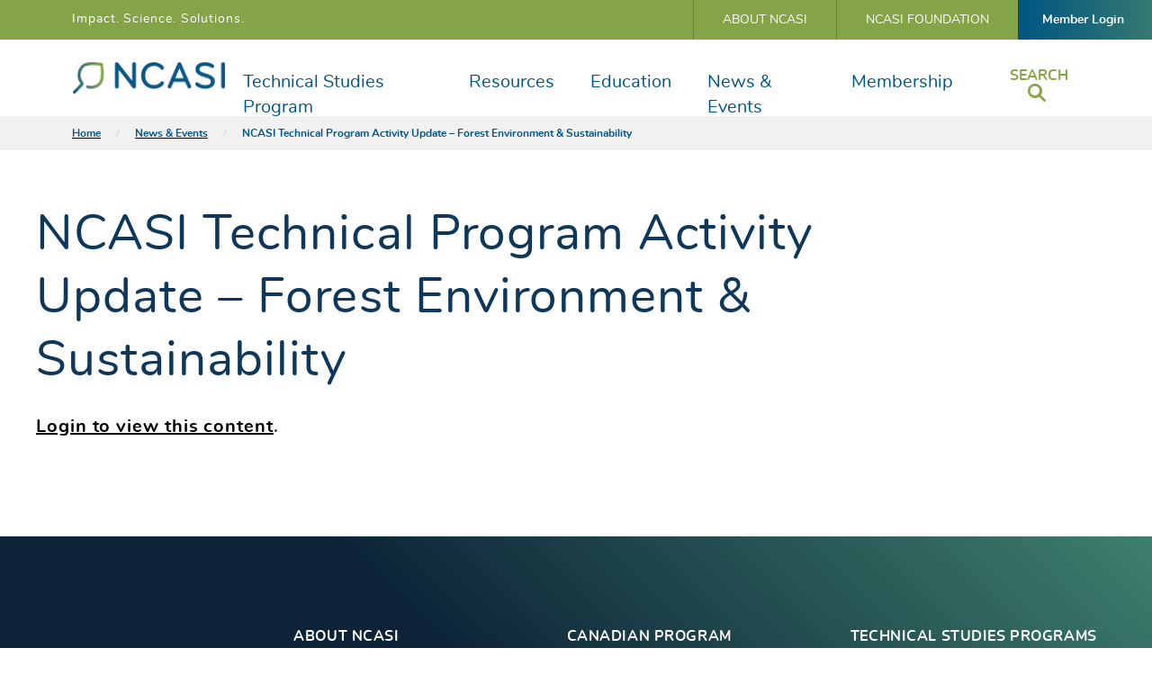

--- FILE ---
content_type: text/html; charset=UTF-8
request_url: https://www.ncasi.org/events/ncasi-technical-program-activity-update-forest-environment-sustainability/
body_size: 20199
content:
    <!doctype html>
<!--[if lt IE 7]><html class="no-js no-svg ie ie6 lt-ie9 lt-ie8 lt-ie7" lang="en-US"> <![endif]-->
<!--[if IE 7]><html class="no-js no-svg ie ie7 lt-ie9 lt-ie8" lang="en-US"> <![endif]-->
<!--[if IE 8]><html class="no-js no-svg ie ie8 lt-ie9" lang="en-US"> <![endif]-->
<!--[if gt IE 8]><!-->
<html class="no-js no-svg" lang="en-US">
    <!--<![endif]-->
    <head>
        <meta charset="UTF-8"/>
        <meta name="description" content="The Environmental Resource for the Forest Products Industry">
        <link rel="stylesheet" href="https://www.ncasi.org/wp-content/themes/ncasi/style.css" type="text/css" media="screen"/>
        <meta http-equiv="X-UA-Compatible" content="IE=edge"><script type="text/javascript">(window.NREUM||(NREUM={})).init={ajax:{deny_list:["bam.nr-data.net"]},feature_flags:["soft_nav"]};(window.NREUM||(NREUM={})).loader_config={licenseKey:"d7b3d74332",applicationID:"374435215",browserID:"374436698"};;/*! For license information please see nr-loader-rum-1.304.0.min.js.LICENSE.txt */
(()=>{var e,t,r={122:(e,t,r)=>{"use strict";r.d(t,{a:()=>i});var n=r(944);function i(e,t){try{if(!e||"object"!=typeof e)return(0,n.R)(3);if(!t||"object"!=typeof t)return(0,n.R)(4);const r=Object.create(Object.getPrototypeOf(t),Object.getOwnPropertyDescriptors(t)),a=0===Object.keys(r).length?e:r;for(let s in a)if(void 0!==e[s])try{if(null===e[s]){r[s]=null;continue}Array.isArray(e[s])&&Array.isArray(t[s])?r[s]=Array.from(new Set([...e[s],...t[s]])):"object"==typeof e[s]&&"object"==typeof t[s]?r[s]=i(e[s],t[s]):r[s]=e[s]}catch(e){r[s]||(0,n.R)(1,e)}return r}catch(e){(0,n.R)(2,e)}}},154:(e,t,r)=>{"use strict";r.d(t,{OF:()=>c,RI:()=>i,WN:()=>u,bv:()=>a,gm:()=>s,mw:()=>o,sb:()=>d});var n=r(863);const i="undefined"!=typeof window&&!!window.document,a="undefined"!=typeof WorkerGlobalScope&&("undefined"!=typeof self&&self instanceof WorkerGlobalScope&&self.navigator instanceof WorkerNavigator||"undefined"!=typeof globalThis&&globalThis instanceof WorkerGlobalScope&&globalThis.navigator instanceof WorkerNavigator),s=i?window:"undefined"!=typeof WorkerGlobalScope&&("undefined"!=typeof self&&self instanceof WorkerGlobalScope&&self||"undefined"!=typeof globalThis&&globalThis instanceof WorkerGlobalScope&&globalThis),o=Boolean("hidden"===s?.document?.visibilityState),c=/iPad|iPhone|iPod/.test(s.navigator?.userAgent),d=c&&"undefined"==typeof SharedWorker,u=((()=>{const e=s.navigator?.userAgent?.match(/Firefox[/\s](\d+\.\d+)/);Array.isArray(e)&&e.length>=2&&e[1]})(),Date.now()-(0,n.t)())},163:(e,t,r)=>{"use strict";r.d(t,{j:()=>E});var n=r(384),i=r(741);var a=r(555);r(860).K7.genericEvents;const s="experimental.resources",o="register",c=e=>{if(!e||"string"!=typeof e)return!1;try{document.createDocumentFragment().querySelector(e)}catch{return!1}return!0};var d=r(614),u=r(944),l=r(122);const f="[data-nr-mask]",g=e=>(0,l.a)(e,(()=>{const e={feature_flags:[],experimental:{allow_registered_children:!1,resources:!1},mask_selector:"*",block_selector:"[data-nr-block]",mask_input_options:{color:!1,date:!1,"datetime-local":!1,email:!1,month:!1,number:!1,range:!1,search:!1,tel:!1,text:!1,time:!1,url:!1,week:!1,textarea:!1,select:!1,password:!0}};return{ajax:{deny_list:void 0,block_internal:!0,enabled:!0,autoStart:!0},api:{get allow_registered_children(){return e.feature_flags.includes(o)||e.experimental.allow_registered_children},set allow_registered_children(t){e.experimental.allow_registered_children=t},duplicate_registered_data:!1},browser_consent_mode:{enabled:!1},distributed_tracing:{enabled:void 0,exclude_newrelic_header:void 0,cors_use_newrelic_header:void 0,cors_use_tracecontext_headers:void 0,allowed_origins:void 0},get feature_flags(){return e.feature_flags},set feature_flags(t){e.feature_flags=t},generic_events:{enabled:!0,autoStart:!0},harvest:{interval:30},jserrors:{enabled:!0,autoStart:!0},logging:{enabled:!0,autoStart:!0},metrics:{enabled:!0,autoStart:!0},obfuscate:void 0,page_action:{enabled:!0},page_view_event:{enabled:!0,autoStart:!0},page_view_timing:{enabled:!0,autoStart:!0},performance:{capture_marks:!1,capture_measures:!1,capture_detail:!0,resources:{get enabled(){return e.feature_flags.includes(s)||e.experimental.resources},set enabled(t){e.experimental.resources=t},asset_types:[],first_party_domains:[],ignore_newrelic:!0}},privacy:{cookies_enabled:!0},proxy:{assets:void 0,beacon:void 0},session:{expiresMs:d.wk,inactiveMs:d.BB},session_replay:{autoStart:!0,enabled:!1,preload:!1,sampling_rate:10,error_sampling_rate:100,collect_fonts:!1,inline_images:!1,fix_stylesheets:!0,mask_all_inputs:!0,get mask_text_selector(){return e.mask_selector},set mask_text_selector(t){c(t)?e.mask_selector="".concat(t,",").concat(f):""===t||null===t?e.mask_selector=f:(0,u.R)(5,t)},get block_class(){return"nr-block"},get ignore_class(){return"nr-ignore"},get mask_text_class(){return"nr-mask"},get block_selector(){return e.block_selector},set block_selector(t){c(t)?e.block_selector+=",".concat(t):""!==t&&(0,u.R)(6,t)},get mask_input_options(){return e.mask_input_options},set mask_input_options(t){t&&"object"==typeof t?e.mask_input_options={...t,password:!0}:(0,u.R)(7,t)}},session_trace:{enabled:!0,autoStart:!0},soft_navigations:{enabled:!0,autoStart:!0},spa:{enabled:!0,autoStart:!0},ssl:void 0,user_actions:{enabled:!0,elementAttributes:["id","className","tagName","type"]}}})());var p=r(154),h=r(324);let m=0;const v={buildEnv:h.F3,distMethod:h.Xs,version:h.xv,originTime:p.WN},b={consented:!1},y={appMetadata:{},get consented(){return this.session?.state?.consent||b.consented},set consented(e){b.consented=e},customTransaction:void 0,denyList:void 0,disabled:!1,harvester:void 0,isolatedBacklog:!1,isRecording:!1,loaderType:void 0,maxBytes:3e4,obfuscator:void 0,onerror:void 0,ptid:void 0,releaseIds:{},session:void 0,timeKeeper:void 0,registeredEntities:[],jsAttributesMetadata:{bytes:0},get harvestCount(){return++m}},_=e=>{const t=(0,l.a)(e,y),r=Object.keys(v).reduce((e,t)=>(e[t]={value:v[t],writable:!1,configurable:!0,enumerable:!0},e),{});return Object.defineProperties(t,r)};var w=r(701);const x=e=>{const t=e.startsWith("http");e+="/",r.p=t?e:"https://"+e};var S=r(836),k=r(241);const R={accountID:void 0,trustKey:void 0,agentID:void 0,licenseKey:void 0,applicationID:void 0,xpid:void 0},A=e=>(0,l.a)(e,R),T=new Set;function E(e,t={},r,s){let{init:o,info:c,loader_config:d,runtime:u={},exposed:l=!0}=t;if(!c){const e=(0,n.pV)();o=e.init,c=e.info,d=e.loader_config}e.init=g(o||{}),e.loader_config=A(d||{}),c.jsAttributes??={},p.bv&&(c.jsAttributes.isWorker=!0),e.info=(0,a.D)(c);const f=e.init,h=[c.beacon,c.errorBeacon];T.has(e.agentIdentifier)||(f.proxy.assets&&(x(f.proxy.assets),h.push(f.proxy.assets)),f.proxy.beacon&&h.push(f.proxy.beacon),e.beacons=[...h],function(e){const t=(0,n.pV)();Object.getOwnPropertyNames(i.W.prototype).forEach(r=>{const n=i.W.prototype[r];if("function"!=typeof n||"constructor"===n)return;let a=t[r];e[r]&&!1!==e.exposed&&"micro-agent"!==e.runtime?.loaderType&&(t[r]=(...t)=>{const n=e[r](...t);return a?a(...t):n})})}(e),(0,n.US)("activatedFeatures",w.B),e.runSoftNavOverSpa&&=!0===f.soft_navigations.enabled&&f.feature_flags.includes("soft_nav")),u.denyList=[...f.ajax.deny_list||[],...f.ajax.block_internal?h:[]],u.ptid=e.agentIdentifier,u.loaderType=r,e.runtime=_(u),T.has(e.agentIdentifier)||(e.ee=S.ee.get(e.agentIdentifier),e.exposed=l,(0,k.W)({agentIdentifier:e.agentIdentifier,drained:!!w.B?.[e.agentIdentifier],type:"lifecycle",name:"initialize",feature:void 0,data:e.config})),T.add(e.agentIdentifier)}},234:(e,t,r)=>{"use strict";r.d(t,{W:()=>a});var n=r(836),i=r(687);class a{constructor(e,t){this.agentIdentifier=e,this.ee=n.ee.get(e),this.featureName=t,this.blocked=!1}deregisterDrain(){(0,i.x3)(this.agentIdentifier,this.featureName)}}},241:(e,t,r)=>{"use strict";r.d(t,{W:()=>a});var n=r(154);const i="newrelic";function a(e={}){try{n.gm.dispatchEvent(new CustomEvent(i,{detail:e}))}catch(e){}}},261:(e,t,r)=>{"use strict";r.d(t,{$9:()=>d,BL:()=>o,CH:()=>g,Dl:()=>_,Fw:()=>y,PA:()=>m,Pl:()=>n,Pv:()=>k,Tb:()=>l,U2:()=>a,V1:()=>S,Wb:()=>x,bt:()=>b,cD:()=>v,d3:()=>w,dT:()=>c,eY:()=>p,fF:()=>f,hG:()=>i,k6:()=>s,nb:()=>h,o5:()=>u});const n="api-",i="addPageAction",a="addToTrace",s="addRelease",o="finished",c="interaction",d="log",u="noticeError",l="pauseReplay",f="recordCustomEvent",g="recordReplay",p="register",h="setApplicationVersion",m="setCurrentRouteName",v="setCustomAttribute",b="setErrorHandler",y="setPageViewName",_="setUserId",w="start",x="wrapLogger",S="measure",k="consent"},289:(e,t,r)=>{"use strict";r.d(t,{GG:()=>a,Qr:()=>o,sB:()=>s});var n=r(878);function i(){return"undefined"==typeof document||"complete"===document.readyState}function a(e,t){if(i())return e();(0,n.sp)("load",e,t)}function s(e){if(i())return e();(0,n.DD)("DOMContentLoaded",e)}function o(e){if(i())return e();(0,n.sp)("popstate",e)}},324:(e,t,r)=>{"use strict";r.d(t,{F3:()=>i,Xs:()=>a,xv:()=>n});const n="1.304.0",i="PROD",a="CDN"},374:(e,t,r)=>{r.nc=(()=>{try{return document?.currentScript?.nonce}catch(e){}return""})()},384:(e,t,r)=>{"use strict";r.d(t,{NT:()=>s,US:()=>u,Zm:()=>o,bQ:()=>d,dV:()=>c,pV:()=>l});var n=r(154),i=r(863),a=r(910);const s={beacon:"bam.nr-data.net",errorBeacon:"bam.nr-data.net"};function o(){return n.gm.NREUM||(n.gm.NREUM={}),void 0===n.gm.newrelic&&(n.gm.newrelic=n.gm.NREUM),n.gm.NREUM}function c(){let e=o();return e.o||(e.o={ST:n.gm.setTimeout,SI:n.gm.setImmediate||n.gm.setInterval,CT:n.gm.clearTimeout,XHR:n.gm.XMLHttpRequest,REQ:n.gm.Request,EV:n.gm.Event,PR:n.gm.Promise,MO:n.gm.MutationObserver,FETCH:n.gm.fetch,WS:n.gm.WebSocket},(0,a.i)(...Object.values(e.o))),e}function d(e,t){let r=o();r.initializedAgents??={},t.initializedAt={ms:(0,i.t)(),date:new Date},r.initializedAgents[e]=t}function u(e,t){o()[e]=t}function l(){return function(){let e=o();const t=e.info||{};e.info={beacon:s.beacon,errorBeacon:s.errorBeacon,...t}}(),function(){let e=o();const t=e.init||{};e.init={...t}}(),c(),function(){let e=o();const t=e.loader_config||{};e.loader_config={...t}}(),o()}},389:(e,t,r)=>{"use strict";function n(e,t=500,r={}){const n=r?.leading||!1;let i;return(...r)=>{n&&void 0===i&&(e.apply(this,r),i=setTimeout(()=>{i=clearTimeout(i)},t)),n||(clearTimeout(i),i=setTimeout(()=>{e.apply(this,r)},t))}}function i(e){let t=!1;return(...r)=>{t||(t=!0,e.apply(this,r))}}r.d(t,{J:()=>i,s:()=>n})},555:(e,t,r)=>{"use strict";r.d(t,{D:()=>o,f:()=>s});var n=r(384),i=r(122);const a={beacon:n.NT.beacon,errorBeacon:n.NT.errorBeacon,licenseKey:void 0,applicationID:void 0,sa:void 0,queueTime:void 0,applicationTime:void 0,ttGuid:void 0,user:void 0,account:void 0,product:void 0,extra:void 0,jsAttributes:{},userAttributes:void 0,atts:void 0,transactionName:void 0,tNamePlain:void 0};function s(e){try{return!!e.licenseKey&&!!e.errorBeacon&&!!e.applicationID}catch(e){return!1}}const o=e=>(0,i.a)(e,a)},566:(e,t,r)=>{"use strict";r.d(t,{LA:()=>o,bz:()=>s});var n=r(154);const i="xxxxxxxx-xxxx-4xxx-yxxx-xxxxxxxxxxxx";function a(e,t){return e?15&e[t]:16*Math.random()|0}function s(){const e=n.gm?.crypto||n.gm?.msCrypto;let t,r=0;return e&&e.getRandomValues&&(t=e.getRandomValues(new Uint8Array(30))),i.split("").map(e=>"x"===e?a(t,r++).toString(16):"y"===e?(3&a()|8).toString(16):e).join("")}function o(e){const t=n.gm?.crypto||n.gm?.msCrypto;let r,i=0;t&&t.getRandomValues&&(r=t.getRandomValues(new Uint8Array(e)));const s=[];for(var o=0;o<e;o++)s.push(a(r,i++).toString(16));return s.join("")}},606:(e,t,r)=>{"use strict";r.d(t,{i:()=>a});var n=r(908);a.on=s;var i=a.handlers={};function a(e,t,r,a){s(a||n.d,i,e,t,r)}function s(e,t,r,i,a){a||(a="feature"),e||(e=n.d);var s=t[a]=t[a]||{};(s[r]=s[r]||[]).push([e,i])}},607:(e,t,r)=>{"use strict";r.d(t,{W:()=>n});const n=(0,r(566).bz)()},614:(e,t,r)=>{"use strict";r.d(t,{BB:()=>s,H3:()=>n,g:()=>d,iL:()=>c,tS:()=>o,uh:()=>i,wk:()=>a});const n="NRBA",i="SESSION",a=144e5,s=18e5,o={STARTED:"session-started",PAUSE:"session-pause",RESET:"session-reset",RESUME:"session-resume",UPDATE:"session-update"},c={SAME_TAB:"same-tab",CROSS_TAB:"cross-tab"},d={OFF:0,FULL:1,ERROR:2}},630:(e,t,r)=>{"use strict";r.d(t,{T:()=>n});const n=r(860).K7.pageViewEvent},646:(e,t,r)=>{"use strict";r.d(t,{y:()=>n});class n{constructor(e){this.contextId=e}}},687:(e,t,r)=>{"use strict";r.d(t,{Ak:()=>d,Ze:()=>f,x3:()=>u});var n=r(241),i=r(836),a=r(606),s=r(860),o=r(646);const c={};function d(e,t){const r={staged:!1,priority:s.P3[t]||0};l(e),c[e].get(t)||c[e].set(t,r)}function u(e,t){e&&c[e]&&(c[e].get(t)&&c[e].delete(t),p(e,t,!1),c[e].size&&g(e))}function l(e){if(!e)throw new Error("agentIdentifier required");c[e]||(c[e]=new Map)}function f(e="",t="feature",r=!1){if(l(e),!e||!c[e].get(t)||r)return p(e,t);c[e].get(t).staged=!0,g(e)}function g(e){const t=Array.from(c[e]);t.every(([e,t])=>t.staged)&&(t.sort((e,t)=>e[1].priority-t[1].priority),t.forEach(([t])=>{c[e].delete(t),p(e,t)}))}function p(e,t,r=!0){const s=e?i.ee.get(e):i.ee,c=a.i.handlers;if(!s.aborted&&s.backlog&&c){if((0,n.W)({agentIdentifier:e,type:"lifecycle",name:"drain",feature:t}),r){const e=s.backlog[t],r=c[t];if(r){for(let t=0;e&&t<e.length;++t)h(e[t],r);Object.entries(r).forEach(([e,t])=>{Object.values(t||{}).forEach(t=>{t[0]?.on&&t[0]?.context()instanceof o.y&&t[0].on(e,t[1])})})}}s.isolatedBacklog||delete c[t],s.backlog[t]=null,s.emit("drain-"+t,[])}}function h(e,t){var r=e[1];Object.values(t[r]||{}).forEach(t=>{var r=e[0];if(t[0]===r){var n=t[1],i=e[3],a=e[2];n.apply(i,a)}})}},699:(e,t,r)=>{"use strict";r.d(t,{It:()=>a,KC:()=>o,No:()=>i,qh:()=>s});var n=r(860);const i=16e3,a=1e6,s="SESSION_ERROR",o={[n.K7.logging]:!0,[n.K7.genericEvents]:!1,[n.K7.jserrors]:!1,[n.K7.ajax]:!1}},701:(e,t,r)=>{"use strict";r.d(t,{B:()=>a,t:()=>s});var n=r(241);const i=new Set,a={};function s(e,t){const r=t.agentIdentifier;a[r]??={},e&&"object"==typeof e&&(i.has(r)||(t.ee.emit("rumresp",[e]),a[r]=e,i.add(r),(0,n.W)({agentIdentifier:r,loaded:!0,drained:!0,type:"lifecycle",name:"load",feature:void 0,data:e})))}},741:(e,t,r)=>{"use strict";r.d(t,{W:()=>a});var n=r(944),i=r(261);class a{#e(e,...t){if(this[e]!==a.prototype[e])return this[e](...t);(0,n.R)(35,e)}addPageAction(e,t){return this.#e(i.hG,e,t)}register(e){return this.#e(i.eY,e)}recordCustomEvent(e,t){return this.#e(i.fF,e,t)}setPageViewName(e,t){return this.#e(i.Fw,e,t)}setCustomAttribute(e,t,r){return this.#e(i.cD,e,t,r)}noticeError(e,t){return this.#e(i.o5,e,t)}setUserId(e){return this.#e(i.Dl,e)}setApplicationVersion(e){return this.#e(i.nb,e)}setErrorHandler(e){return this.#e(i.bt,e)}addRelease(e,t){return this.#e(i.k6,e,t)}log(e,t){return this.#e(i.$9,e,t)}start(){return this.#e(i.d3)}finished(e){return this.#e(i.BL,e)}recordReplay(){return this.#e(i.CH)}pauseReplay(){return this.#e(i.Tb)}addToTrace(e){return this.#e(i.U2,e)}setCurrentRouteName(e){return this.#e(i.PA,e)}interaction(e){return this.#e(i.dT,e)}wrapLogger(e,t,r){return this.#e(i.Wb,e,t,r)}measure(e,t){return this.#e(i.V1,e,t)}consent(e){return this.#e(i.Pv,e)}}},782:(e,t,r)=>{"use strict";r.d(t,{T:()=>n});const n=r(860).K7.pageViewTiming},836:(e,t,r)=>{"use strict";r.d(t,{P:()=>o,ee:()=>c});var n=r(384),i=r(990),a=r(646),s=r(607);const o="nr@context:".concat(s.W),c=function e(t,r){var n={},s={},u={},l=!1;try{l=16===r.length&&d.initializedAgents?.[r]?.runtime.isolatedBacklog}catch(e){}var f={on:p,addEventListener:p,removeEventListener:function(e,t){var r=n[e];if(!r)return;for(var i=0;i<r.length;i++)r[i]===t&&r.splice(i,1)},emit:function(e,r,n,i,a){!1!==a&&(a=!0);if(c.aborted&&!i)return;t&&a&&t.emit(e,r,n);var o=g(n);h(e).forEach(e=>{e.apply(o,r)});var d=v()[s[e]];d&&d.push([f,e,r,o]);return o},get:m,listeners:h,context:g,buffer:function(e,t){const r=v();if(t=t||"feature",f.aborted)return;Object.entries(e||{}).forEach(([e,n])=>{s[n]=t,t in r||(r[t]=[])})},abort:function(){f._aborted=!0,Object.keys(f.backlog).forEach(e=>{delete f.backlog[e]})},isBuffering:function(e){return!!v()[s[e]]},debugId:r,backlog:l?{}:t&&"object"==typeof t.backlog?t.backlog:{},isolatedBacklog:l};return Object.defineProperty(f,"aborted",{get:()=>{let e=f._aborted||!1;return e||(t&&(e=t.aborted),e)}}),f;function g(e){return e&&e instanceof a.y?e:e?(0,i.I)(e,o,()=>new a.y(o)):new a.y(o)}function p(e,t){n[e]=h(e).concat(t)}function h(e){return n[e]||[]}function m(t){return u[t]=u[t]||e(f,t)}function v(){return f.backlog}}(void 0,"globalEE"),d=(0,n.Zm)();d.ee||(d.ee=c)},843:(e,t,r)=>{"use strict";r.d(t,{G:()=>a,u:()=>i});var n=r(878);function i(e,t=!1,r,i){(0,n.DD)("visibilitychange",function(){if(t)return void("hidden"===document.visibilityState&&e());e(document.visibilityState)},r,i)}function a(e,t,r){(0,n.sp)("pagehide",e,t,r)}},860:(e,t,r)=>{"use strict";r.d(t,{$J:()=>u,K7:()=>c,P3:()=>d,XX:()=>i,Yy:()=>o,df:()=>a,qY:()=>n,v4:()=>s});const n="events",i="jserrors",a="browser/blobs",s="rum",o="browser/logs",c={ajax:"ajax",genericEvents:"generic_events",jserrors:i,logging:"logging",metrics:"metrics",pageAction:"page_action",pageViewEvent:"page_view_event",pageViewTiming:"page_view_timing",sessionReplay:"session_replay",sessionTrace:"session_trace",softNav:"soft_navigations",spa:"spa"},d={[c.pageViewEvent]:1,[c.pageViewTiming]:2,[c.metrics]:3,[c.jserrors]:4,[c.spa]:5,[c.ajax]:6,[c.sessionTrace]:7,[c.softNav]:8,[c.sessionReplay]:9,[c.logging]:10,[c.genericEvents]:11},u={[c.pageViewEvent]:s,[c.pageViewTiming]:n,[c.ajax]:n,[c.spa]:n,[c.softNav]:n,[c.metrics]:i,[c.jserrors]:i,[c.sessionTrace]:a,[c.sessionReplay]:a,[c.logging]:o,[c.genericEvents]:"ins"}},863:(e,t,r)=>{"use strict";function n(){return Math.floor(performance.now())}r.d(t,{t:()=>n})},878:(e,t,r)=>{"use strict";function n(e,t){return{capture:e,passive:!1,signal:t}}function i(e,t,r=!1,i){window.addEventListener(e,t,n(r,i))}function a(e,t,r=!1,i){document.addEventListener(e,t,n(r,i))}r.d(t,{DD:()=>a,jT:()=>n,sp:()=>i})},908:(e,t,r)=>{"use strict";r.d(t,{d:()=>n,p:()=>i});var n=r(836).ee.get("handle");function i(e,t,r,i,a){a?(a.buffer([e],i),a.emit(e,t,r)):(n.buffer([e],i),n.emit(e,t,r))}},910:(e,t,r)=>{"use strict";r.d(t,{i:()=>a});var n=r(944);const i=new Map;function a(...e){return e.every(e=>{if(i.has(e))return i.get(e);const t="function"==typeof e?e.toString():"",r=t.includes("[native code]"),a=t.includes("nrWrapper");return r||a||(0,n.R)(64,e?.name||t),i.set(e,r),r})}},944:(e,t,r)=>{"use strict";r.d(t,{R:()=>i});var n=r(241);function i(e,t){"function"==typeof console.debug&&(console.debug("New Relic Warning: https://github.com/newrelic/newrelic-browser-agent/blob/main/docs/warning-codes.md#".concat(e),t),(0,n.W)({agentIdentifier:null,drained:null,type:"data",name:"warn",feature:"warn",data:{code:e,secondary:t}}))}},969:(e,t,r)=>{"use strict";r.d(t,{TZ:()=>n,XG:()=>o,rs:()=>i,xV:()=>s,z_:()=>a});const n=r(860).K7.metrics,i="sm",a="cm",s="storeSupportabilityMetrics",o="storeEventMetrics"},990:(e,t,r)=>{"use strict";r.d(t,{I:()=>i});var n=Object.prototype.hasOwnProperty;function i(e,t,r){if(n.call(e,t))return e[t];var i=r();if(Object.defineProperty&&Object.keys)try{return Object.defineProperty(e,t,{value:i,writable:!0,enumerable:!1}),i}catch(e){}return e[t]=i,i}}},n={};function i(e){var t=n[e];if(void 0!==t)return t.exports;var a=n[e]={exports:{}};return r[e](a,a.exports,i),a.exports}i.m=r,i.d=(e,t)=>{for(var r in t)i.o(t,r)&&!i.o(e,r)&&Object.defineProperty(e,r,{enumerable:!0,get:t[r]})},i.f={},i.e=e=>Promise.all(Object.keys(i.f).reduce((t,r)=>(i.f[r](e,t),t),[])),i.u=e=>"nr-rum-1.304.0.min.js",i.o=(e,t)=>Object.prototype.hasOwnProperty.call(e,t),e={},t="NRBA-1.304.0.PROD:",i.l=(r,n,a,s)=>{if(e[r])e[r].push(n);else{var o,c;if(void 0!==a)for(var d=document.getElementsByTagName("script"),u=0;u<d.length;u++){var l=d[u];if(l.getAttribute("src")==r||l.getAttribute("data-webpack")==t+a){o=l;break}}if(!o){c=!0;var f={296:"sha512-tNnsKh7sEi5qnOEjmYW54wF9lc9twbuUIEiTpbpfV42kPaT/NNHTcSHNOH7e7l2mLGs3aSxLkKpHPLPfb2Rz+g=="};(o=document.createElement("script")).charset="utf-8",i.nc&&o.setAttribute("nonce",i.nc),o.setAttribute("data-webpack",t+a),o.src=r,0!==o.src.indexOf(window.location.origin+"/")&&(o.crossOrigin="anonymous"),f[s]&&(o.integrity=f[s])}e[r]=[n];var g=(t,n)=>{o.onerror=o.onload=null,clearTimeout(p);var i=e[r];if(delete e[r],o.parentNode&&o.parentNode.removeChild(o),i&&i.forEach(e=>e(n)),t)return t(n)},p=setTimeout(g.bind(null,void 0,{type:"timeout",target:o}),12e4);o.onerror=g.bind(null,o.onerror),o.onload=g.bind(null,o.onload),c&&document.head.appendChild(o)}},i.r=e=>{"undefined"!=typeof Symbol&&Symbol.toStringTag&&Object.defineProperty(e,Symbol.toStringTag,{value:"Module"}),Object.defineProperty(e,"__esModule",{value:!0})},i.p="https://js-agent.newrelic.com/",(()=>{var e={374:0,840:0};i.f.j=(t,r)=>{var n=i.o(e,t)?e[t]:void 0;if(0!==n)if(n)r.push(n[2]);else{var a=new Promise((r,i)=>n=e[t]=[r,i]);r.push(n[2]=a);var s=i.p+i.u(t),o=new Error;i.l(s,r=>{if(i.o(e,t)&&(0!==(n=e[t])&&(e[t]=void 0),n)){var a=r&&("load"===r.type?"missing":r.type),s=r&&r.target&&r.target.src;o.message="Loading chunk "+t+" failed.\n("+a+": "+s+")",o.name="ChunkLoadError",o.type=a,o.request=s,n[1](o)}},"chunk-"+t,t)}};var t=(t,r)=>{var n,a,[s,o,c]=r,d=0;if(s.some(t=>0!==e[t])){for(n in o)i.o(o,n)&&(i.m[n]=o[n]);if(c)c(i)}for(t&&t(r);d<s.length;d++)a=s[d],i.o(e,a)&&e[a]&&e[a][0](),e[a]=0},r=self["webpackChunk:NRBA-1.304.0.PROD"]=self["webpackChunk:NRBA-1.304.0.PROD"]||[];r.forEach(t.bind(null,0)),r.push=t.bind(null,r.push.bind(r))})(),(()=>{"use strict";i(374);var e=i(566),t=i(741);class r extends t.W{agentIdentifier=(0,e.LA)(16)}var n=i(860);const a=Object.values(n.K7);var s=i(163);var o=i(908),c=i(863),d=i(261),u=i(241),l=i(944),f=i(701),g=i(969);function p(e,t,i,a){const s=a||i;!s||s[e]&&s[e]!==r.prototype[e]||(s[e]=function(){(0,o.p)(g.xV,["API/"+e+"/called"],void 0,n.K7.metrics,i.ee),(0,u.W)({agentIdentifier:i.agentIdentifier,drained:!!f.B?.[i.agentIdentifier],type:"data",name:"api",feature:d.Pl+e,data:{}});try{return t.apply(this,arguments)}catch(e){(0,l.R)(23,e)}})}function h(e,t,r,n,i){const a=e.info;null===r?delete a.jsAttributes[t]:a.jsAttributes[t]=r,(i||null===r)&&(0,o.p)(d.Pl+n,[(0,c.t)(),t,r],void 0,"session",e.ee)}var m=i(687),v=i(234),b=i(289),y=i(154),_=i(384);const w=e=>y.RI&&!0===e?.privacy.cookies_enabled;function x(e){return!!(0,_.dV)().o.MO&&w(e)&&!0===e?.session_trace.enabled}var S=i(389),k=i(699);class R extends v.W{constructor(e,t){super(e.agentIdentifier,t),this.agentRef=e,this.abortHandler=void 0,this.featAggregate=void 0,this.loadedSuccessfully=void 0,this.onAggregateImported=new Promise(e=>{this.loadedSuccessfully=e}),this.deferred=Promise.resolve(),!1===e.init[this.featureName].autoStart?this.deferred=new Promise((t,r)=>{this.ee.on("manual-start-all",(0,S.J)(()=>{(0,m.Ak)(e.agentIdentifier,this.featureName),t()}))}):(0,m.Ak)(e.agentIdentifier,t)}importAggregator(e,t,r={}){if(this.featAggregate)return;const n=async()=>{let n;await this.deferred;try{if(w(e.init)){const{setupAgentSession:t}=await i.e(296).then(i.bind(i,305));n=t(e)}}catch(e){(0,l.R)(20,e),this.ee.emit("internal-error",[e]),(0,o.p)(k.qh,[e],void 0,this.featureName,this.ee)}try{if(!this.#t(this.featureName,n,e.init))return(0,m.Ze)(this.agentIdentifier,this.featureName),void this.loadedSuccessfully(!1);const{Aggregate:i}=await t();this.featAggregate=new i(e,r),e.runtime.harvester.initializedAggregates.push(this.featAggregate),this.loadedSuccessfully(!0)}catch(e){(0,l.R)(34,e),this.abortHandler?.(),(0,m.Ze)(this.agentIdentifier,this.featureName,!0),this.loadedSuccessfully(!1),this.ee&&this.ee.abort()}};y.RI?(0,b.GG)(()=>n(),!0):n()}#t(e,t,r){if(this.blocked)return!1;switch(e){case n.K7.sessionReplay:return x(r)&&!!t;case n.K7.sessionTrace:return!!t;default:return!0}}}var A=i(630),T=i(614);class E extends R{static featureName=A.T;constructor(e){var t;super(e,A.T),this.setupInspectionEvents(e.agentIdentifier),t=e,p(d.Fw,function(e,r){"string"==typeof e&&("/"!==e.charAt(0)&&(e="/"+e),t.runtime.customTransaction=(r||"http://custom.transaction")+e,(0,o.p)(d.Pl+d.Fw,[(0,c.t)()],void 0,void 0,t.ee))},t),this.importAggregator(e,()=>i.e(296).then(i.bind(i,108)))}setupInspectionEvents(e){const t=(t,r)=>{t&&(0,u.W)({agentIdentifier:e,timeStamp:t.timeStamp,loaded:"complete"===t.target.readyState,type:"window",name:r,data:t.target.location+""})};(0,b.sB)(e=>{t(e,"DOMContentLoaded")}),(0,b.GG)(e=>{t(e,"load")}),(0,b.Qr)(e=>{t(e,"navigate")}),this.ee.on(T.tS.UPDATE,(t,r)=>{(0,u.W)({agentIdentifier:e,type:"lifecycle",name:"session",data:r})})}}var N=i(843),j=i(782);class I extends R{static featureName=j.T;constructor(e){super(e,j.T),y.RI&&((0,N.u)(()=>(0,o.p)("docHidden",[(0,c.t)()],void 0,j.T,this.ee),!0),(0,N.G)(()=>(0,o.p)("winPagehide",[(0,c.t)()],void 0,j.T,this.ee)),this.importAggregator(e,()=>i.e(296).then(i.bind(i,350))))}}class P extends R{static featureName=g.TZ;constructor(e){super(e,g.TZ),y.RI&&document.addEventListener("securitypolicyviolation",e=>{(0,o.p)(g.xV,["Generic/CSPViolation/Detected"],void 0,this.featureName,this.ee)}),this.importAggregator(e,()=>i.e(296).then(i.bind(i,623)))}}new class extends r{constructor(e){var t;(super(),y.gm)?(this.features={},(0,_.bQ)(this.agentIdentifier,this),this.desiredFeatures=new Set(e.features||[]),this.desiredFeatures.add(E),this.runSoftNavOverSpa=[...this.desiredFeatures].some(e=>e.featureName===n.K7.softNav),(0,s.j)(this,e,e.loaderType||"agent"),t=this,p(d.cD,function(e,r,n=!1){if("string"==typeof e){if(["string","number","boolean"].includes(typeof r)||null===r)return h(t,e,r,d.cD,n);(0,l.R)(40,typeof r)}else(0,l.R)(39,typeof e)},t),function(e){p(d.Dl,function(t){if("string"==typeof t||null===t)return h(e,"enduser.id",t,d.Dl,!0);(0,l.R)(41,typeof t)},e)}(this),function(e){p(d.nb,function(t){if("string"==typeof t||null===t)return h(e,"application.version",t,d.nb,!1);(0,l.R)(42,typeof t)},e)}(this),function(e){p(d.d3,function(){e.ee.emit("manual-start-all")},e)}(this),function(e){p(d.Pv,function(t=!0){if("boolean"==typeof t){if((0,o.p)(d.Pl+d.Pv,[t],void 0,"session",e.ee),e.runtime.consented=t,t){const t=e.features.page_view_event;t.onAggregateImported.then(e=>{const r=t.featAggregate;e&&!r.sentRum&&r.sendRum()})}}else(0,l.R)(65,typeof t)},e)}(this),this.run()):(0,l.R)(21)}get config(){return{info:this.info,init:this.init,loader_config:this.loader_config,runtime:this.runtime}}get api(){return this}run(){try{const e=function(e){const t={};return a.forEach(r=>{t[r]=!!e[r]?.enabled}),t}(this.init),t=[...this.desiredFeatures];t.sort((e,t)=>n.P3[e.featureName]-n.P3[t.featureName]),t.forEach(t=>{if(!e[t.featureName]&&t.featureName!==n.K7.pageViewEvent)return;if(this.runSoftNavOverSpa&&t.featureName===n.K7.spa)return;if(!this.runSoftNavOverSpa&&t.featureName===n.K7.softNav)return;const r=function(e){switch(e){case n.K7.ajax:return[n.K7.jserrors];case n.K7.sessionTrace:return[n.K7.ajax,n.K7.pageViewEvent];case n.K7.sessionReplay:return[n.K7.sessionTrace];case n.K7.pageViewTiming:return[n.K7.pageViewEvent];default:return[]}}(t.featureName).filter(e=>!(e in this.features));r.length>0&&(0,l.R)(36,{targetFeature:t.featureName,missingDependencies:r}),this.features[t.featureName]=new t(this)})}catch(e){(0,l.R)(22,e);for(const e in this.features)this.features[e].abortHandler?.();const t=(0,_.Zm)();delete t.initializedAgents[this.agentIdentifier]?.features,delete this.sharedAggregator;return t.ee.get(this.agentIdentifier).abort(),!1}}}({features:[E,I,P],loaderType:"lite"})})()})();</script>
        <meta name="viewport" content="width=device-width, initial-scale=1">
        <link rel="author" href="https://www.ncasi.org/wp-content/themes/ncasi/humans.txt"/>
        <link rel="pingback" href="https://www.ncasi.org/xmlrpc.php"/>
        <link rel="profile" href="https://gmpg.org/xfn/11">
        <title>NCASI Technical Program Activity Update &#x2d; Forest Environment &#038; Sustainability | NCASI</title>
	<style>img:is([sizes="auto" i], [sizes^="auto," i]) { contain-intrinsic-size: 3000px 1500px }</style>
	<link rel="canonical" href="https://www.ncasi.org/events/ncasi-technical-program-activity-update-forest-environment-sustainability/" />
<meta name="description" content="The fourth webinar in NCASI&rsquo;s monthly Technical Program Activity Update Series, held June 12, focused on the Forest Environment &amp; Sustainability Program." />
<meta property="og:type" content="article" />
<meta property="og:locale" content="en_US" />
<meta property="og:site_name" content="NCASI" />
<meta property="og:title" content="NCASI Technical Program Activity Update &#x2d; Forest Environment &#038; Sustainability | NCASI" />
<meta property="og:description" content="The fourth webinar in NCASI&rsquo;s monthly Technical Program Activity Update Series, held June 12, focused on the Forest Environment &amp; Sustainability Program. The presentation was recorded and is now&#8230;" />
<meta property="og:url" content="https://www.ncasi.org/events/ncasi-technical-program-activity-update-forest-environment-sustainability/" />
<meta property="og:image" content="https://www.ncasi.org/wp-content/uploads/2019/02/ncasi-1200x630.png" />
<meta property="og:image:width" content="1200" />
<meta property="og:image:height" content="630" />
<meta property="article:published_time" content="2018-02-16T17:21:32+00:00" />
<meta property="article:modified_time" content="2019-02-21T15:19:54+00:00" />
<meta name="twitter:card" content="summary_large_image" />
<meta name="twitter:title" content="NCASI Technical Program Activity Update &#x2d; Forest Environment &#038; Sustainability | NCASI" />
<meta name="twitter:description" content="The fourth webinar in NCASI&rsquo;s monthly Technical Program Activity Update Series, held June 12, focused on the Forest Environment &amp; Sustainability Program. The presentation was recorded and is now&#8230;" />
<meta name="twitter:image" content="https://www.ncasi.org/wp-content/uploads/2019/02/ncasi-1200x630.png" />
<script type="application/ld+json">{"@context":"https://schema.org","@graph":[{"@type":"WebSite","@id":"https://www.ncasi.org/#/schema/WebSite","url":"https://www.ncasi.org/","name":"NCASI","description":"The Environmental Resource for the Forest Products Industry","inLanguage":"en-US","potentialAction":{"@type":"SearchAction","target":{"@type":"EntryPoint","urlTemplate":"https://www.ncasi.org/search/{search_term_string}/"},"query-input":"required name=search_term_string"},"publisher":{"@type":"Organization","@id":"https://www.ncasi.org/#/schema/Organization","name":"NCASI","url":"https://www.ncasi.org/","logo":{"@type":"ImageObject","url":"https://www.ncasi.org/wp-content/uploads/2019/02/cropped-Asset-1@3x.png","contentUrl":"https://www.ncasi.org/wp-content/uploads/2019/02/cropped-Asset-1@3x.png","width":321,"height":320}}},{"@type":"WebPage","@id":"https://www.ncasi.org/events/ncasi-technical-program-activity-update-forest-environment-sustainability/","url":"https://www.ncasi.org/events/ncasi-technical-program-activity-update-forest-environment-sustainability/","name":"NCASI Technical Program Activity Update &#x2d; Forest Environment &#038; Sustainability | NCASI","description":"The fourth webinar in NCASI&rsquo;s monthly Technical Program Activity Update Series, held June 12, focused on the Forest Environment &amp; Sustainability Program.","inLanguage":"en-US","isPartOf":{"@id":"https://www.ncasi.org/#/schema/WebSite"},"breadcrumb":{"@type":"BreadcrumbList","@id":"https://www.ncasi.org/#/schema/BreadcrumbList","itemListElement":[{"@type":"ListItem","position":1,"item":"https://www.ncasi.org/","name":"NCASI"},{"@type":"ListItem","position":2,"item":"https://www.ncasi.org/events/","name":"Archives: Events"},{"@type":"ListItem","position":3,"item":"https://www.ncasi.org/event_types/webinars/","name":"Event Types: Webinars"},{"@type":"ListItem","position":4,"name":"NCASI Technical Program Activity Update &#x2d; Forest Environment &#038; Sustainability"}]},"potentialAction":{"@type":"ReadAction","target":"https://www.ncasi.org/events/ncasi-technical-program-activity-update-forest-environment-sustainability/"},"datePublished":"2018-02-16T17:21:32+00:00","dateModified":"2019-02-21T15:19:54+00:00"}]}</script>
<link rel='stylesheet' id='wp-block-library-css' href='https://www.ncasi.org/wp-includes/css/dist/block-library/style.min.css?ver=6.8.3' type='text/css' media='all' />
<style id='classic-theme-styles-inline-css' type='text/css'>
/*! This file is auto-generated */
.wp-block-button__link{color:#fff;background-color:#32373c;border-radius:9999px;box-shadow:none;text-decoration:none;padding:calc(.667em + 2px) calc(1.333em + 2px);font-size:1.125em}.wp-block-file__button{background:#32373c;color:#fff;text-decoration:none}
</style>
<style id='global-styles-inline-css' type='text/css'>
:root{--wp--preset--aspect-ratio--square: 1;--wp--preset--aspect-ratio--4-3: 4/3;--wp--preset--aspect-ratio--3-4: 3/4;--wp--preset--aspect-ratio--3-2: 3/2;--wp--preset--aspect-ratio--2-3: 2/3;--wp--preset--aspect-ratio--16-9: 16/9;--wp--preset--aspect-ratio--9-16: 9/16;--wp--preset--color--black: #000000;--wp--preset--color--cyan-bluish-gray: #abb8c3;--wp--preset--color--white: #ffffff;--wp--preset--color--pale-pink: #f78da7;--wp--preset--color--vivid-red: #cf2e2e;--wp--preset--color--luminous-vivid-orange: #ff6900;--wp--preset--color--luminous-vivid-amber: #fcb900;--wp--preset--color--light-green-cyan: #7bdcb5;--wp--preset--color--vivid-green-cyan: #00d084;--wp--preset--color--pale-cyan-blue: #8ed1fc;--wp--preset--color--vivid-cyan-blue: #0693e3;--wp--preset--color--vivid-purple: #9b51e0;--wp--preset--gradient--vivid-cyan-blue-to-vivid-purple: linear-gradient(135deg,rgba(6,147,227,1) 0%,rgb(155,81,224) 100%);--wp--preset--gradient--light-green-cyan-to-vivid-green-cyan: linear-gradient(135deg,rgb(122,220,180) 0%,rgb(0,208,130) 100%);--wp--preset--gradient--luminous-vivid-amber-to-luminous-vivid-orange: linear-gradient(135deg,rgba(252,185,0,1) 0%,rgba(255,105,0,1) 100%);--wp--preset--gradient--luminous-vivid-orange-to-vivid-red: linear-gradient(135deg,rgba(255,105,0,1) 0%,rgb(207,46,46) 100%);--wp--preset--gradient--very-light-gray-to-cyan-bluish-gray: linear-gradient(135deg,rgb(238,238,238) 0%,rgb(169,184,195) 100%);--wp--preset--gradient--cool-to-warm-spectrum: linear-gradient(135deg,rgb(74,234,220) 0%,rgb(151,120,209) 20%,rgb(207,42,186) 40%,rgb(238,44,130) 60%,rgb(251,105,98) 80%,rgb(254,248,76) 100%);--wp--preset--gradient--blush-light-purple: linear-gradient(135deg,rgb(255,206,236) 0%,rgb(152,150,240) 100%);--wp--preset--gradient--blush-bordeaux: linear-gradient(135deg,rgb(254,205,165) 0%,rgb(254,45,45) 50%,rgb(107,0,62) 100%);--wp--preset--gradient--luminous-dusk: linear-gradient(135deg,rgb(255,203,112) 0%,rgb(199,81,192) 50%,rgb(65,88,208) 100%);--wp--preset--gradient--pale-ocean: linear-gradient(135deg,rgb(255,245,203) 0%,rgb(182,227,212) 50%,rgb(51,167,181) 100%);--wp--preset--gradient--electric-grass: linear-gradient(135deg,rgb(202,248,128) 0%,rgb(113,206,126) 100%);--wp--preset--gradient--midnight: linear-gradient(135deg,rgb(2,3,129) 0%,rgb(40,116,252) 100%);--wp--preset--font-size--small: 13px;--wp--preset--font-size--medium: 20px;--wp--preset--font-size--large: 36px;--wp--preset--font-size--x-large: 42px;--wp--preset--spacing--20: 0.44rem;--wp--preset--spacing--30: 0.67rem;--wp--preset--spacing--40: 1rem;--wp--preset--spacing--50: 1.5rem;--wp--preset--spacing--60: 2.25rem;--wp--preset--spacing--70: 3.38rem;--wp--preset--spacing--80: 5.06rem;--wp--preset--shadow--natural: 6px 6px 9px rgba(0, 0, 0, 0.2);--wp--preset--shadow--deep: 12px 12px 50px rgba(0, 0, 0, 0.4);--wp--preset--shadow--sharp: 6px 6px 0px rgba(0, 0, 0, 0.2);--wp--preset--shadow--outlined: 6px 6px 0px -3px rgba(255, 255, 255, 1), 6px 6px rgba(0, 0, 0, 1);--wp--preset--shadow--crisp: 6px 6px 0px rgba(0, 0, 0, 1);}body .is-layout-flex{display: flex;}body .is-layout-grid{display: grid;}.has-black-color{color: var(--wp--preset--color--black) !important;}.has-cyan-bluish-gray-color{color: var(--wp--preset--color--cyan-bluish-gray) !important;}.has-white-color{color: var(--wp--preset--color--white) !important;}.has-pale-pink-color{color: var(--wp--preset--color--pale-pink) !important;}.has-vivid-red-color{color: var(--wp--preset--color--vivid-red) !important;}.has-luminous-vivid-orange-color{color: var(--wp--preset--color--luminous-vivid-orange) !important;}.has-luminous-vivid-amber-color{color: var(--wp--preset--color--luminous-vivid-amber) !important;}.has-light-green-cyan-color{color: var(--wp--preset--color--light-green-cyan) !important;}.has-vivid-green-cyan-color{color: var(--wp--preset--color--vivid-green-cyan) !important;}.has-pale-cyan-blue-color{color: var(--wp--preset--color--pale-cyan-blue) !important;}.has-vivid-cyan-blue-color{color: var(--wp--preset--color--vivid-cyan-blue) !important;}.has-vivid-purple-color{color: var(--wp--preset--color--vivid-purple) !important;}.has-black-background-color{background-color: var(--wp--preset--color--black) !important;}.has-cyan-bluish-gray-background-color{background-color: var(--wp--preset--color--cyan-bluish-gray) !important;}.has-white-background-color{background-color: var(--wp--preset--color--white) !important;}.has-pale-pink-background-color{background-color: var(--wp--preset--color--pale-pink) !important;}.has-vivid-red-background-color{background-color: var(--wp--preset--color--vivid-red) !important;}.has-luminous-vivid-orange-background-color{background-color: var(--wp--preset--color--luminous-vivid-orange) !important;}.has-luminous-vivid-amber-background-color{background-color: var(--wp--preset--color--luminous-vivid-amber) !important;}.has-light-green-cyan-background-color{background-color: var(--wp--preset--color--light-green-cyan) !important;}.has-vivid-green-cyan-background-color{background-color: var(--wp--preset--color--vivid-green-cyan) !important;}.has-pale-cyan-blue-background-color{background-color: var(--wp--preset--color--pale-cyan-blue) !important;}.has-vivid-cyan-blue-background-color{background-color: var(--wp--preset--color--vivid-cyan-blue) !important;}.has-vivid-purple-background-color{background-color: var(--wp--preset--color--vivid-purple) !important;}.has-black-border-color{border-color: var(--wp--preset--color--black) !important;}.has-cyan-bluish-gray-border-color{border-color: var(--wp--preset--color--cyan-bluish-gray) !important;}.has-white-border-color{border-color: var(--wp--preset--color--white) !important;}.has-pale-pink-border-color{border-color: var(--wp--preset--color--pale-pink) !important;}.has-vivid-red-border-color{border-color: var(--wp--preset--color--vivid-red) !important;}.has-luminous-vivid-orange-border-color{border-color: var(--wp--preset--color--luminous-vivid-orange) !important;}.has-luminous-vivid-amber-border-color{border-color: var(--wp--preset--color--luminous-vivid-amber) !important;}.has-light-green-cyan-border-color{border-color: var(--wp--preset--color--light-green-cyan) !important;}.has-vivid-green-cyan-border-color{border-color: var(--wp--preset--color--vivid-green-cyan) !important;}.has-pale-cyan-blue-border-color{border-color: var(--wp--preset--color--pale-cyan-blue) !important;}.has-vivid-cyan-blue-border-color{border-color: var(--wp--preset--color--vivid-cyan-blue) !important;}.has-vivid-purple-border-color{border-color: var(--wp--preset--color--vivid-purple) !important;}.has-vivid-cyan-blue-to-vivid-purple-gradient-background{background: var(--wp--preset--gradient--vivid-cyan-blue-to-vivid-purple) !important;}.has-light-green-cyan-to-vivid-green-cyan-gradient-background{background: var(--wp--preset--gradient--light-green-cyan-to-vivid-green-cyan) !important;}.has-luminous-vivid-amber-to-luminous-vivid-orange-gradient-background{background: var(--wp--preset--gradient--luminous-vivid-amber-to-luminous-vivid-orange) !important;}.has-luminous-vivid-orange-to-vivid-red-gradient-background{background: var(--wp--preset--gradient--luminous-vivid-orange-to-vivid-red) !important;}.has-very-light-gray-to-cyan-bluish-gray-gradient-background{background: var(--wp--preset--gradient--very-light-gray-to-cyan-bluish-gray) !important;}.has-cool-to-warm-spectrum-gradient-background{background: var(--wp--preset--gradient--cool-to-warm-spectrum) !important;}.has-blush-light-purple-gradient-background{background: var(--wp--preset--gradient--blush-light-purple) !important;}.has-blush-bordeaux-gradient-background{background: var(--wp--preset--gradient--blush-bordeaux) !important;}.has-luminous-dusk-gradient-background{background: var(--wp--preset--gradient--luminous-dusk) !important;}.has-pale-ocean-gradient-background{background: var(--wp--preset--gradient--pale-ocean) !important;}.has-electric-grass-gradient-background{background: var(--wp--preset--gradient--electric-grass) !important;}.has-midnight-gradient-background{background: var(--wp--preset--gradient--midnight) !important;}.has-small-font-size{font-size: var(--wp--preset--font-size--small) !important;}.has-medium-font-size{font-size: var(--wp--preset--font-size--medium) !important;}.has-large-font-size{font-size: var(--wp--preset--font-size--large) !important;}.has-x-large-font-size{font-size: var(--wp--preset--font-size--x-large) !important;}
:root :where(.wp-block-pullquote){font-size: 1.5em;line-height: 1.6;}
</style>
<link rel='stylesheet' id='site-css' href='https://www.ncasi.org/wp-content/themes/ncasi/assets/dist/site.min.css?ver=1765308591' type='text/css' media='all' />
<script type="text/javascript" src="https://www.ncasi.org/wp-content/themes/ncasi/assets/vendor/picturefill/3.0.2/picturefill.min.js?ver=1765308592" id="picturefill-js"></script>
<script type="text/javascript" src="https://www.ncasi.org/wp-content/themes/ncasi/assets/vendor/modernizr/modernizr-custom.js?ver=1765308592" id="modernizr-js"></script>
<script type="text/javascript" src="https://www.ncasi.org/wp-content/themes/ncasi/assets/vendor/jquery/dist/jquery.min.js?ver=1765308592" id="jquery-js"></script>
<link rel="https://api.w.org/" href="https://www.ncasi.org/wp-json/" />
<style type="text/css">.__eae_cssd, .YGr7__glwRq3_MQ20Ug {unicode-bidi: bidi-override;direction: rtl;}</style>

<script type="text/javascript"> var __eae_open = function (str) { document.location.href = __eae_decode(str); }; var __eae_decode = function (str) { return str.replace(/[a-zA-Z]/g, function(c) { return String.fromCharCode( (c <= "Z" ? 90 : 122) >= (c = c.charCodeAt(0) + 13) ? c : c - 26 ); }); }; var __eae_decode_emails = function () { var __eae_emails = document.querySelectorAll(".__eae_r13"); for (var i = 0; i < __eae_emails.length; i++) { __eae_emails[i].textContent = __eae_decode(__eae_emails[i].textContent); } }; if (document.readyState !== "loading") { __eae_decode_emails(); } else if (document.addEventListener) { document.addEventListener("DOMContentLoaded", __eae_decode_emails); } else { document.attachEvent("onreadystatechange", function () { if (document.readyState !== "loading") __eae_decode_emails(); }); } var _5bVnrRAzID_br4Pct__ = function (str) { var r = function (a, d) { var map = "!\"#$%&'()*+,-./0123456789:;<=>?@ABCDEFGHIJKLMNOPQRSTUVWXYZ[\\]^_`abcdefghijklmnopqrstuvwxyz{|}~"; for (var i = 0; i < a.length; i++) { var pos = map.indexOf(a[i]); d += pos >= 0 ? map[(pos + 47) % 94] : a[i]; } return d; }; window.location.href = r(str, ""); }; </script>
<link rel="icon" href="https://www.ncasi.org/wp-content/uploads/2019/02/Asset-1@3x-150x150.png" sizes="32x32" />
<link rel="icon" href="https://www.ncasi.org/wp-content/uploads/2019/02/Asset-1@3x-300x299.png" sizes="192x192" />
<link rel="apple-touch-icon" href="https://www.ncasi.org/wp-content/uploads/2019/02/Asset-1@3x-300x299.png" />
<meta name="msapplication-TileImage" content="https://www.ncasi.org/wp-content/uploads/2019/02/Asset-1@3x-300x299.png" />
		<style type="text/css" id="wp-custom-css">
			a.footer__logo { width: 95%; }

.home .featured-resource__fig img[src='https://www.ncasi.org/wp-content/uploads/2022/08/Canada-20th-anniversary-logo.png'] { 
	background: white;
    padding: 30px;
 }

.ncasi-toc-wrapper ul {
    margin: 0;
    padding-left: 0.5rem;
}

.ncasi-toc-wrapper li {
    margin-bottom: 0.2rem;
    line-height: 1.2;
}

.ncasi-toc-wrapper ul ul {
    padding-left: 1rem;
    font-size: 0.9em;
}

.ncasi-toc-wrapper a {
    text-decoration: none;
    color: #005583; /* NCASI blue */
}

.ncasi-toc-wrapper a:hover {
    color: #85A448; /* NCASI green */
}

/* Make bold text stronger inside the info section */
.info-section strong,
.info-section b {
  font-weight: 800;   /* heavier bold */
  color: #000000;     /* darker text for contrast */
}

/* Style strong text inside h3 headings within the info section */
.info-section h3 strong {
  font-weight: 800;   /* heavier bold */
  color: #0E375A;     /* custom blue color */
}

/* Compant headings */

.compact-heading {
  	margin: 0.25rem 0;
    padding: 0.15rem 0 0.15rem 0.25rem;
    line-height: 1.2;
}

.compact-heading a {
    display: block;
    padding: 0.15rem 0 0.15rem 0.25rem;
    text-decoration: none;
    color: inherit;
}

		</style>
		
        <style>
        
		.hero{ background-image:url(); }

	
		.featured-block{ background-image:url(https://www.ncasi.org/wp-content/themes/ncasi/assets/img/temp/Jacques_Cartier_River_in_Quebec.jpg);} }


    </style>
	<!-- Global site tag (gtag.js) - Google Analytics -->
	<script async src="https://www.googletagmanager.com/gtag/js?id=UA-2082155-1"></script>
	<script>
		window.dataLayer = window.dataLayer || [];
		function gtag(){dataLayer.push(arguments);}
		gtag('js', new Date());
		gtag('config', 'UA-2082155-1');
	</script>

</head>
<body class="wp-singular event-template-default single single-event postid-6626 wp-custom-logo wp-theme-ncasi" data-template="base.twig">
<div class="wdg_grid"></div>
<div class="wdg_overlay"></div>
<a class="skip-link screen-reader-text" href="#content">
    Skip to content</a>
	<img src="https://www.ncasi.org/wp-content/themes/ncasi/assets/img/NCASI_logo.png" alt="NCASI" class="print print--logo">
<div id="top">

    <header class="header">
        <nav id="nav-main" class="nav-main">
            <div class="nav-main__small">
    <div class="header__wrap">
        <button type="button" class="btn-mm">
            <span class="btn-mm__icon"></span>
            <span class="a11y">Open Menu</span>
        </button>
        <a class="logo" href="https://www.ncasi.org" rel="home">
            <span class="a11y">NCASI</span>
        </a>
    </div>
    <div class="nav-mobile">
        <form role="search" action="/" class="search">
            <div class="search__wrap">
                <label for="search_nav" class="a11y">Search</label>
                <input class="search__input" type="text" id="search_nav" name="s" value="" placeholder="Search NCASI" autocomplete="off">
                <button type="button" class="search__btn">
                    <svg xmlns="http://www.w3.org/2000/svg" xmlns:xlink="http://www.w3.org/1999/xlink" width="20" height="20" viewbox="0 0 20 20" aria-hidden="true">
                        <g>
                            <g transform="translate(-279 -126)"><use xlink:href="#kb7ra"/></g>
                        </g>
                    </svg>
                    <span class="a11y">Submit Search</span>
                </button>
            </div>
        </form>

                        

    <ul class="nav-mobile__list">
                    <li class="nav-mobile__item  menu-item menu-item-type-post_type menu-item-object-page menu-item-43 menu-item-has-children">
                                    <button type="button" class="nav-mobile__btn">
                        <span class="icon"></span>
                        <span class="a11y">
                            Toggle Menu
                        </span>
                    </button>
                                <a  href="https://www.ncasi.org/technical-studies/" class="nav-mobile__link">Technical Studies Program</a>
                                

    <ul class="nav-mobile__list nav-mobile__list--2">
                    <li class="nav-mobile__item nav-mobile__item--2  menu-item menu-item-type-post_type menu-item-object-page menu-item-17129">
                                <a  href="https://www.ncasi.org/technical-studies/" class="nav-mobile__link">Overview</a>
                                

            </li>
                    <li class="nav-mobile__item nav-mobile__item--2  menu-item menu-item-type-post_type menu-item-object-technical-studies menu-item-215">
                                <a  href="https://www.ncasi.org/technical-studies/air/" class="nav-mobile__link">Air Quality</a>
                                

            </li>
                    <li class="nav-mobile__item nav-mobile__item--2  menu-item menu-item-type-post_type menu-item-object-page menu-item-23046">
                                <a  href="https://www.ncasi.org/canadian-program/" class="nav-mobile__link">Canadian Program</a>
                                

            </li>
                    <li class="nav-mobile__item nav-mobile__item--2  menu-item menu-item-type-post_type menu-item-object-technical-studies menu-item-216">
                                <a  href="https://www.ncasi.org/technical-studies/chemical-management/" class="nav-mobile__link">Chemical Management &#038; Health Effects</a>
                                

            </li>
                    <li class="nav-mobile__item nav-mobile__item--2  menu-item menu-item-type-post_type menu-item-object-technical-studies menu-item-217">
                                <a  href="https://www.ncasi.org/technical-studies/forestry/" class="nav-mobile__link">Forestry</a>
                                

            </li>
                    <li class="nav-mobile__item nav-mobile__item--2  menu-item menu-item-type-post_type menu-item-object-technical-studies menu-item-218">
                                <a  href="https://www.ncasi.org/technical-studies/sustainable-manufacturing/" class="nav-mobile__link">Sustainability</a>
                                

            </li>
                    <li class="nav-mobile__item nav-mobile__item--2  menu-item menu-item-type-post_type menu-item-object-technical-studies menu-item-219">
                                <a  href="https://www.ncasi.org/technical-studies/water/" class="nav-mobile__link">Water Resources</a>
                                

            </li>
            </ul>
            </li>
                    <li class="nav-mobile__item  menu-item menu-item-type-post_type menu-item-object-page menu-item-13338 menu-item-has-children">
                                    <button type="button" class="nav-mobile__btn">
                        <span class="icon"></span>
                        <span class="a11y">
                            Toggle Menu
                        </span>
                    </button>
                                <a  href="https://www.ncasi.org/resources/" class="nav-mobile__link">Resources</a>
                                

    <ul class="nav-mobile__list nav-mobile__list--2">
                    <li class="nav-mobile__item nav-mobile__item--2  menu-item menu-item-type-custom menu-item-object-custom menu-item-14141">
                                <a href="https://www.ncasi.org/resource" class="nav-mobile__link">All Resources</a>
                                

            </li>
                    <li class="nav-mobile__item nav-mobile__item--2  menu-item menu-item-type-post_type menu-item-object-page menu-item-13339">
                                <a  href="https://www.ncasi.org/publications/" class="nav-mobile__link">Publications</a>
                                

            </li>
                    <li class="nav-mobile__item nav-mobile__item--2  menu-item menu-item-type-post_type menu-item-object-page menu-item-13340">
                                <a  href="https://www.ncasi.org/presentations/" class="nav-mobile__link">Presentations</a>
                                

            </li>
                    <li class="nav-mobile__item nav-mobile__item--2  menu-item menu-item-type-custom menu-item-object-custom menu-item-13342">
                                <a  href="https://www.ncasi.org/resource/?types=tools-and-calculators" class="nav-mobile__link">Tools & Calculators</a>
                                

            </li>
                    <li class="nav-mobile__item nav-mobile__item--2  menu-item menu-item-type-custom menu-item-object-custom menu-item-13341">
                                <a  href="https://www.ncasi.org/resource/?types=videos" class="nav-mobile__link">Videos</a>
                                

            </li>
                    <li class="nav-mobile__item nav-mobile__item--2  menu-item menu-item-type-custom menu-item-object-custom menu-item-19399">
                                <a  href="https://www.ncasi.org/resource/glossary-of-acronyms/" class="nav-mobile__link">Glossary of Acronyms</a>
                                

            </li>
                    <li class="nav-mobile__item nav-mobile__item--2  menu-item menu-item-type-custom menu-item-object-custom menu-item-19396">
                                <a  href="https://www.ncasi.org/resource/climate-change-glossary/" class="nav-mobile__link">Climate Change Glossary</a>
                                

            </li>
                    <li class="nav-mobile__item nav-mobile__item--2  menu-item menu-item-type-post_type menu-item-object-page menu-item-25225">
                                <a  href="https://www.ncasi.org/pulp-and-paper-icr/" class="nav-mobile__link">Pulp and Paper ICR</a>
                                

            </li>
            </ul>
            </li>
                    <li class="nav-mobile__item  menu-item menu-item-type-post_type menu-item-object-page menu-item-42 menu-item-has-children">
                                    <button type="button" class="nav-mobile__btn">
                        <span class="icon"></span>
                        <span class="a11y">
                            Toggle Menu
                        </span>
                    </button>
                                <a  href="https://www.ncasi.org/education/" class="nav-mobile__link">Education</a>
                                

    <ul class="nav-mobile__list nav-mobile__list--2">
                    <li class="nav-mobile__item nav-mobile__item--2  menu-item menu-item-type-custom menu-item-object-custom menu-item-17131">
                                <a  href="https://www.ncasi.org/education/" class="nav-mobile__link">Overview</a>
                                

            </li>
                    <li class="nav-mobile__item nav-mobile__item--2  menu-item menu-item-type-custom menu-item-object-custom menu-item-17130">
                                <a  href="/education/#tab-fact-sheets" class="nav-mobile__link">Fact Sheets</a>
                                

            </li>
                    <li class="nav-mobile__item nav-mobile__item--2  menu-item menu-item-type-custom menu-item-object-custom menu-item-19400">
                                <a  href="https://www.ncasi.org/glossaries/" class="nav-mobile__link">Glossaries</a>
                                

            </li>
                    <li class="nav-mobile__item nav-mobile__item--2  menu-item menu-item-type-custom menu-item-object-custom menu-item-17132">
                                <a  href="/education/#tab-handbooks" class="nav-mobile__link">Handbooks</a>
                                

            </li>
                    <li class="nav-mobile__item nav-mobile__item--2  menu-item menu-item-type-custom menu-item-object-custom menu-item-17133">
                                <a  href="/education/#tab-infographics" class="nav-mobile__link">Infographics</a>
                                

            </li>
                    <li class="nav-mobile__item nav-mobile__item--2  menu-item menu-item-type-custom menu-item-object-custom menu-item-17134">
                                <a  href="/education/#tab-ncasi-review-and-response" class="nav-mobile__link">NCASI Review & Response</a>
                                

            </li>
                    <li class="nav-mobile__item nav-mobile__item--2  menu-item menu-item-type-custom menu-item-object-custom menu-item-17135">
                                <a  href="/education/#tab-presentations" class="nav-mobile__link">Presentations</a>
                                

            </li>
                    <li class="nav-mobile__item nav-mobile__item--2  menu-item menu-item-type-custom menu-item-object-custom menu-item-17136 menu-item-has-children">
                                    <button type="button" class="nav-mobile__btn nav-mobile__btn--2">
                        <span class="icon"></span>
                        <span class="a11y">
                            Toggle Menu
                        </span>
                    </button>
                                <a  href="/education/#tab-videos" class="nav-mobile__link">Videos</a>
                                

    <ul class="nav-mobile__list nav-mobile__list--3">
                    <li class="nav-mobile__item nav-mobile__item--3  menu-item menu-item-type-custom menu-item-object-custom menu-item-18673">
                                <a  href="https://www.ncasi.org/resource/on-demand-video-library/" class="nav-mobile__link">On-Demand Video Library</a>
                                

            </li>
            </ul>
            </li>
            </ul>
            </li>
                    <li class="nav-mobile__item  menu-item menu-item-type-post_type menu-item-object-page menu-item-44 menu-item-has-children">
                                    <button type="button" class="nav-mobile__btn">
                        <span class="icon"></span>
                        <span class="a11y">
                            Toggle Menu
                        </span>
                    </button>
                                <a  href="https://www.ncasi.org/news-events/" class="nav-mobile__link">News &#038; Events</a>
                                

    <ul class="nav-mobile__list nav-mobile__list--2">
                    <li class="nav-mobile__item nav-mobile__item--2  menu-item menu-item-type-custom menu-item-object-custom menu-item-17137">
                                <a  href="https://www.ncasi.org/news-events/#section1" class="nav-mobile__link">Upcoming Events</a>
                                

            </li>
                    <li class="nav-mobile__item nav-mobile__item--2  menu-item menu-item-type-custom menu-item-object-custom menu-item-19794 menu-item-has-children">
                                    <button type="button" class="nav-mobile__btn nav-mobile__btn--2">
                        <span class="icon"></span>
                        <span class="a11y">
                            Toggle Menu
                        </span>
                    </button>
                                <a  href="https://www.ncasi.org/news-events/#section0" class="nav-mobile__link">Calendar</a>
                                

    <ul class="nav-mobile__list nav-mobile__list--3">
                    <li class="nav-mobile__item nav-mobile__item--3  menu-item menu-item-type-post_type menu-item-object-page menu-item-14966">
                                <a  href="https://www.ncasi.org/u-s-members/" class="nav-mobile__link">U.S. Members</a>
                                

            </li>
            </ul>
            </li>
                    <li class="nav-mobile__item nav-mobile__item--2  menu-item menu-item-type-custom menu-item-object-custom menu-item-17138">
                                <a  href="https://www.ncasi.org/news-events/#section3" class="nav-mobile__link">Updates & Newsletters</a>
                                

            </li>
                    <li class="nav-mobile__item nav-mobile__item--2  menu-item menu-item-type-custom menu-item-object-custom menu-item-17348">
                                <a  href="https://www.ncasi.org/events/" class="nav-mobile__link">Past Events</a>
                                

            </li>
            </ul>
            </li>
                    <li class="nav-mobile__item  menu-item menu-item-type-post_type menu-item-object-page menu-item-45 menu-item-has-children">
                                    <button type="button" class="nav-mobile__btn">
                        <span class="icon"></span>
                        <span class="a11y">
                            Toggle Menu
                        </span>
                    </button>
                                <a  href="https://www.ncasi.org/membership/" class="nav-mobile__link">Membership</a>
                                

    <ul class="nav-mobile__list nav-mobile__list--2">
                    <li class="nav-mobile__item nav-mobile__item--2  menu-item menu-item-type-post_type menu-item-object-page menu-item-17139">
                                <a  href="https://www.ncasi.org/membership/" class="nav-mobile__link">How to Join</a>
                                

            </li>
                    <li class="nav-mobile__item nav-mobile__item--2  menu-item menu-item-type-post_type menu-item-object-page menu-item-19871">
                                <a  href="https://www.ncasi.org/u-s-members/" class="nav-mobile__link">U.S. Members</a>
                                

            </li>
                    <li class="nav-mobile__item nav-mobile__item--2  menu-item menu-item-type-post_type menu-item-object-page menu-item-14965">
                                <a  href="https://www.ncasi.org/canadian-members/" class="nav-mobile__link">Canadian Members</a>
                                

            </li>
                    <li class="nav-mobile__item nav-mobile__item--2  menu-item menu-item-type-post_type menu-item-object-page menu-item-14964">
                                <a  href="https://www.ncasi.org/sustaining-members/" class="nav-mobile__link">Sustaining Members</a>
                                

            </li>
            </ul>
            </li>
            </ul>
                        

    <ul class="nav-mobile__list">
                    <li class="nav-mobile__item  menu-item menu-item-type-post_type menu-item-object-page menu-item-47 menu-item-has-children">
                                    <button type="button" class="nav-mobile__btn">
                        <span class="icon"></span>
                        <span class="a11y">
                            Toggle Menu
                        </span>
                    </button>
                                <a  href="https://www.ncasi.org/about-ncasi/" class="nav-mobile__link">About NCASI</a>
                                

    <ul class="nav-mobile__list nav-mobile__list--2">
                    <li class="nav-mobile__item nav-mobile__item--2  menu-item menu-item-type-custom menu-item-object-custom menu-item-17141">
                                <a  href="https://www.ncasi.org/about-ncasi/" class="nav-mobile__link">Overview</a>
                                

            </li>
                    <li class="nav-mobile__item nav-mobile__item--2  menu-item menu-item-type-post_type menu-item-object-page menu-item-76">
                                <a  href="https://www.ncasi.org/about-ncasi/staff-directory/" class="nav-mobile__link">Staff Directory</a>
                                

            </li>
                    <li class="nav-mobile__item nav-mobile__item--2  menu-item menu-item-type-post_type menu-item-object-page menu-item-74">
                                <a  href="https://www.ncasi.org/about-ncasi/careers/" class="nav-mobile__link">Careers</a>
                                

            </li>
                    <li class="nav-mobile__item nav-mobile__item--2  menu-item menu-item-type-post_type menu-item-object-page menu-item-75">
                                <a  href="https://www.ncasi.org/about-ncasi/locations/" class="nav-mobile__link">Locations</a>
                                

            </li>
                    <li class="nav-mobile__item nav-mobile__item--2  menu-item menu-item-type-post_type menu-item-object-page menu-item-17227">
                                <a  href="https://www.ncasi.org/about-ncasi/indirect-cost-policy/" class="nav-mobile__link">Indirect Cost Policy</a>
                                

            </li>
                    <li class="nav-mobile__item nav-mobile__item--2  menu-item menu-item-type-post_type menu-item-object-page menu-item-16104 menu-item-has-children">
                                    <button type="button" class="nav-mobile__btn nav-mobile__btn--2">
                        <span class="icon"></span>
                        <span class="a11y">
                            Toggle Menu
                        </span>
                    </button>
                                <a  href="https://www.ncasi.org/about-ncasi/governance/" class="nav-mobile__link">Governance</a>
                                

    <ul class="nav-mobile__list nav-mobile__list--3">
                    <li class="nav-mobile__item nav-mobile__item--3  menu-item menu-item-type-post_type menu-item-object-page menu-item-12827">
                                <a  href="https://www.ncasi.org/about-ncasi/board-of-governors/" class="nav-mobile__link">Board of Governors</a>
                                

            </li>
                    <li class="nav-mobile__item nav-mobile__item--3  menu-item menu-item-type-post_type menu-item-object-page menu-item-12845">
                                <a  href="https://www.ncasi.org/about-ncasi/canadian-steering-committee/" class="nav-mobile__link">Canadian Steering Committee</a>
                                

            </li>
                    <li class="nav-mobile__item nav-mobile__item--3  menu-item menu-item-type-post_type menu-item-object-page menu-item-12837">
                                <a  href="https://www.ncasi.org/about-ncasi/us-operating-committee/" class="nav-mobile__link">U.S. Steering Committee</a>
                                

            </li>
            </ul>
            </li>
            </ul>
            </li>
                    <li class="nav-mobile__item  menu-item menu-item-type-custom menu-item-object-custom menu-item-14992">
                                <a  href="http://www.ncasifoundation.org" class="nav-mobile__link">NCASI Foundation</a>
                                

            </li>
            </ul>

        			<a href="/memberclicks/authorize" class="nav-mobile__member-login">Member Login</a>
					

        <p class="nav-mobile__copyright">&copy;2025
            National Council for Air and Stream Improvement, Inc.</p>


    </div>


</div>
            <div class="nav-main__large">
    <div class="secondary-bar">
        <p class="secondary-bar__tagline">Impact. Science. Solutions.</p>
        <div class="secondary-bar__wrap">
                            

    <ul class="secondary-bar__list">
                    <li class="secondary-bar__item  menu-item menu-item-type-post_type menu-item-object-page menu-item-47 menu-item-has-children">
                                    <button type="button" class="secondary-bar__btn">
                        <span class="icon"></span>
                        <span class="a11y">
                            Toggle Menu
                        </span>
                    </button>
                                <a  href="https://www.ncasi.org/about-ncasi/" class="secondary-bar__link">About NCASI</a>
                                

    <ul class="secondary-bar__list secondary-bar__list--2">
                    <li class="secondary-bar__item secondary-bar__item--2  menu-item menu-item-type-custom menu-item-object-custom menu-item-17141">
                                <a  href="https://www.ncasi.org/about-ncasi/" class="secondary-bar__link">Overview</a>
                                

            </li>
                    <li class="secondary-bar__item secondary-bar__item--2  menu-item menu-item-type-post_type menu-item-object-page menu-item-76">
                                <a  href="https://www.ncasi.org/about-ncasi/staff-directory/" class="secondary-bar__link">Staff Directory</a>
                                

            </li>
                    <li class="secondary-bar__item secondary-bar__item--2  menu-item menu-item-type-post_type menu-item-object-page menu-item-74">
                                <a  href="https://www.ncasi.org/about-ncasi/careers/" class="secondary-bar__link">Careers</a>
                                

            </li>
                    <li class="secondary-bar__item secondary-bar__item--2  menu-item menu-item-type-post_type menu-item-object-page menu-item-75">
                                <a  href="https://www.ncasi.org/about-ncasi/locations/" class="secondary-bar__link">Locations</a>
                                

            </li>
                    <li class="secondary-bar__item secondary-bar__item--2  menu-item menu-item-type-post_type menu-item-object-page menu-item-17227">
                                <a  href="https://www.ncasi.org/about-ncasi/indirect-cost-policy/" class="secondary-bar__link">Indirect Cost Policy</a>
                                

            </li>
                    <li class="secondary-bar__item secondary-bar__item--2  menu-item menu-item-type-post_type menu-item-object-page menu-item-16104 menu-item-has-children">
                                    <button type="button" class="secondary-bar__btn secondary-bar__btn--2">
                        <span class="icon"></span>
                        <span class="a11y">
                            Toggle Menu
                        </span>
                    </button>
                                <a  href="https://www.ncasi.org/about-ncasi/governance/" class="secondary-bar__link">Governance</a>
                                

    <ul class="secondary-bar__list secondary-bar__list--3">
                    <li class="secondary-bar__item secondary-bar__item--3  menu-item menu-item-type-post_type menu-item-object-page menu-item-12827">
                                <a  href="https://www.ncasi.org/about-ncasi/board-of-governors/" class="secondary-bar__link">Board of Governors</a>
                                

            </li>
                    <li class="secondary-bar__item secondary-bar__item--3  menu-item menu-item-type-post_type menu-item-object-page menu-item-12845">
                                <a  href="https://www.ncasi.org/about-ncasi/canadian-steering-committee/" class="secondary-bar__link">Canadian Steering Committee</a>
                                

            </li>
                    <li class="secondary-bar__item secondary-bar__item--3  menu-item menu-item-type-post_type menu-item-object-page menu-item-12837">
                                <a  href="https://www.ncasi.org/about-ncasi/us-operating-committee/" class="secondary-bar__link">U.S. Steering Committee</a>
                                

            </li>
            </ul>
            </li>
            </ul>
            </li>
                    <li class="secondary-bar__item  menu-item menu-item-type-custom menu-item-object-custom menu-item-14992">
                                <a  href="http://www.ncasifoundation.org" class="secondary-bar__link">NCASI Foundation</a>
                                

            </li>
            </ul>

					<a href="/memberclicks/authorize" class="secondary-bar__member-login">Member Login</a>
		


        </div>
    </div>
    <div class="main-bar">
        <a class="logo" href="https://www.ncasi.org" rel="home">
            <span class="a11y">NCASI</span>
        </a>
        <div class="main-bar__wrap">
                            

    <ul class="main-bar__list">
                    <li class="main-bar__item  menu-item menu-item-type-post_type menu-item-object-page menu-item-43 menu-item-has-children">
                                    <button type="button" class="main-bar__btn">
                        <span class="icon"></span>
                        <span class="a11y">
                            Toggle Menu
                        </span>
                    </button>
                                <a  href="https://www.ncasi.org/technical-studies/" class="main-bar__link">Technical Studies Program</a>
                                

    <ul class="main-bar__list main-bar__list--2">
                    <li class="main-bar__item main-bar__item--2  menu-item menu-item-type-post_type menu-item-object-page menu-item-17129">
                                <a  href="https://www.ncasi.org/technical-studies/" class="main-bar__link">Overview</a>
                                

            </li>
                    <li class="main-bar__item main-bar__item--2  menu-item menu-item-type-post_type menu-item-object-technical-studies menu-item-215">
                                <a  href="https://www.ncasi.org/technical-studies/air/" class="main-bar__link">Air Quality</a>
                                

            </li>
                    <li class="main-bar__item main-bar__item--2  menu-item menu-item-type-post_type menu-item-object-page menu-item-23046">
                                <a  href="https://www.ncasi.org/canadian-program/" class="main-bar__link">Canadian Program</a>
                                

            </li>
                    <li class="main-bar__item main-bar__item--2  menu-item menu-item-type-post_type menu-item-object-technical-studies menu-item-216">
                                <a  href="https://www.ncasi.org/technical-studies/chemical-management/" class="main-bar__link">Chemical Management &#038; Health Effects</a>
                                

            </li>
                    <li class="main-bar__item main-bar__item--2  menu-item menu-item-type-post_type menu-item-object-technical-studies menu-item-217">
                                <a  href="https://www.ncasi.org/technical-studies/forestry/" class="main-bar__link">Forestry</a>
                                

            </li>
                    <li class="main-bar__item main-bar__item--2  menu-item menu-item-type-post_type menu-item-object-technical-studies menu-item-218">
                                <a  href="https://www.ncasi.org/technical-studies/sustainable-manufacturing/" class="main-bar__link">Sustainability</a>
                                

            </li>
                    <li class="main-bar__item main-bar__item--2  menu-item menu-item-type-post_type menu-item-object-technical-studies menu-item-219">
                                <a  href="https://www.ncasi.org/technical-studies/water/" class="main-bar__link">Water Resources</a>
                                

            </li>
            </ul>
            </li>
                    <li class="main-bar__item  menu-item menu-item-type-post_type menu-item-object-page menu-item-13338 menu-item-has-children">
                                    <button type="button" class="main-bar__btn">
                        <span class="icon"></span>
                        <span class="a11y">
                            Toggle Menu
                        </span>
                    </button>
                                <a  href="https://www.ncasi.org/resources/" class="main-bar__link">Resources</a>
                                

    <ul class="main-bar__list main-bar__list--2">
                    <li class="main-bar__item main-bar__item--2  menu-item menu-item-type-custom menu-item-object-custom menu-item-14141">
                                <a href="https://www.ncasi.org/resource" class="main-bar__link">All Resources</a>
                                

            </li>
                    <li class="main-bar__item main-bar__item--2  menu-item menu-item-type-post_type menu-item-object-page menu-item-13339">
                                <a  href="https://www.ncasi.org/publications/" class="main-bar__link">Publications</a>
                                

            </li>
                    <li class="main-bar__item main-bar__item--2  menu-item menu-item-type-post_type menu-item-object-page menu-item-13340">
                                <a  href="https://www.ncasi.org/presentations/" class="main-bar__link">Presentations</a>
                                

            </li>
                    <li class="main-bar__item main-bar__item--2  menu-item menu-item-type-custom menu-item-object-custom menu-item-13342">
                                <a  href="https://www.ncasi.org/resource/?types=tools-and-calculators" class="main-bar__link">Tools & Calculators</a>
                                

            </li>
                    <li class="main-bar__item main-bar__item--2  menu-item menu-item-type-custom menu-item-object-custom menu-item-13341">
                                <a  href="https://www.ncasi.org/resource/?types=videos" class="main-bar__link">Videos</a>
                                

            </li>
                    <li class="main-bar__item main-bar__item--2  menu-item menu-item-type-custom menu-item-object-custom menu-item-19399">
                                <a  href="https://www.ncasi.org/resource/glossary-of-acronyms/" class="main-bar__link">Glossary of Acronyms</a>
                                

            </li>
                    <li class="main-bar__item main-bar__item--2  menu-item menu-item-type-custom menu-item-object-custom menu-item-19396">
                                <a  href="https://www.ncasi.org/resource/climate-change-glossary/" class="main-bar__link">Climate Change Glossary</a>
                                

            </li>
                    <li class="main-bar__item main-bar__item--2  menu-item menu-item-type-post_type menu-item-object-page menu-item-25225">
                                <a  href="https://www.ncasi.org/pulp-and-paper-icr/" class="main-bar__link">Pulp and Paper ICR</a>
                                

            </li>
            </ul>
            </li>
                    <li class="main-bar__item  menu-item menu-item-type-post_type menu-item-object-page menu-item-42 menu-item-has-children">
                                    <button type="button" class="main-bar__btn">
                        <span class="icon"></span>
                        <span class="a11y">
                            Toggle Menu
                        </span>
                    </button>
                                <a  href="https://www.ncasi.org/education/" class="main-bar__link">Education</a>
                                

    <ul class="main-bar__list main-bar__list--2">
                    <li class="main-bar__item main-bar__item--2  menu-item menu-item-type-custom menu-item-object-custom menu-item-17131">
                                <a  href="https://www.ncasi.org/education/" class="main-bar__link">Overview</a>
                                

            </li>
                    <li class="main-bar__item main-bar__item--2  menu-item menu-item-type-custom menu-item-object-custom menu-item-17130">
                                <a  href="/education/#tab-fact-sheets" class="main-bar__link">Fact Sheets</a>
                                

            </li>
                    <li class="main-bar__item main-bar__item--2  menu-item menu-item-type-custom menu-item-object-custom menu-item-19400">
                                <a  href="https://www.ncasi.org/glossaries/" class="main-bar__link">Glossaries</a>
                                

            </li>
                    <li class="main-bar__item main-bar__item--2  menu-item menu-item-type-custom menu-item-object-custom menu-item-17132">
                                <a  href="/education/#tab-handbooks" class="main-bar__link">Handbooks</a>
                                

            </li>
                    <li class="main-bar__item main-bar__item--2  menu-item menu-item-type-custom menu-item-object-custom menu-item-17133">
                                <a  href="/education/#tab-infographics" class="main-bar__link">Infographics</a>
                                

            </li>
                    <li class="main-bar__item main-bar__item--2  menu-item menu-item-type-custom menu-item-object-custom menu-item-17134">
                                <a  href="/education/#tab-ncasi-review-and-response" class="main-bar__link">NCASI Review & Response</a>
                                

            </li>
                    <li class="main-bar__item main-bar__item--2  menu-item menu-item-type-custom menu-item-object-custom menu-item-17135">
                                <a  href="/education/#tab-presentations" class="main-bar__link">Presentations</a>
                                

            </li>
                    <li class="main-bar__item main-bar__item--2  menu-item menu-item-type-custom menu-item-object-custom menu-item-17136 menu-item-has-children">
                                    <button type="button" class="main-bar__btn main-bar__btn--2">
                        <span class="icon"></span>
                        <span class="a11y">
                            Toggle Menu
                        </span>
                    </button>
                                <a  href="/education/#tab-videos" class="main-bar__link">Videos</a>
                                

    <ul class="main-bar__list main-bar__list--3">
                    <li class="main-bar__item main-bar__item--3  menu-item menu-item-type-custom menu-item-object-custom menu-item-18673">
                                <a  href="https://www.ncasi.org/resource/on-demand-video-library/" class="main-bar__link">On-Demand Video Library</a>
                                

            </li>
            </ul>
            </li>
            </ul>
            </li>
                    <li class="main-bar__item  menu-item menu-item-type-post_type menu-item-object-page menu-item-44 menu-item-has-children">
                                    <button type="button" class="main-bar__btn">
                        <span class="icon"></span>
                        <span class="a11y">
                            Toggle Menu
                        </span>
                    </button>
                                <a  href="https://www.ncasi.org/news-events/" class="main-bar__link">News &#038; Events</a>
                                

    <ul class="main-bar__list main-bar__list--2">
                    <li class="main-bar__item main-bar__item--2  menu-item menu-item-type-custom menu-item-object-custom menu-item-17137">
                                <a  href="https://www.ncasi.org/news-events/#section1" class="main-bar__link">Upcoming Events</a>
                                

            </li>
                    <li class="main-bar__item main-bar__item--2  menu-item menu-item-type-custom menu-item-object-custom menu-item-19794 menu-item-has-children">
                                    <button type="button" class="main-bar__btn main-bar__btn--2">
                        <span class="icon"></span>
                        <span class="a11y">
                            Toggle Menu
                        </span>
                    </button>
                                <a  href="https://www.ncasi.org/news-events/#section0" class="main-bar__link">Calendar</a>
                                

    <ul class="main-bar__list main-bar__list--3">
                    <li class="main-bar__item main-bar__item--3  menu-item menu-item-type-post_type menu-item-object-page menu-item-14966">
                                <a  href="https://www.ncasi.org/u-s-members/" class="main-bar__link">U.S. Members</a>
                                

            </li>
            </ul>
            </li>
                    <li class="main-bar__item main-bar__item--2  menu-item menu-item-type-custom menu-item-object-custom menu-item-17138">
                                <a  href="https://www.ncasi.org/news-events/#section3" class="main-bar__link">Updates & Newsletters</a>
                                

            </li>
                    <li class="main-bar__item main-bar__item--2  menu-item menu-item-type-custom menu-item-object-custom menu-item-17348">
                                <a  href="https://www.ncasi.org/events/" class="main-bar__link">Past Events</a>
                                

            </li>
            </ul>
            </li>
                    <li class="main-bar__item  menu-item menu-item-type-post_type menu-item-object-page menu-item-45 menu-item-has-children">
                                    <button type="button" class="main-bar__btn">
                        <span class="icon"></span>
                        <span class="a11y">
                            Toggle Menu
                        </span>
                    </button>
                                <a  href="https://www.ncasi.org/membership/" class="main-bar__link">Membership</a>
                                

    <ul class="main-bar__list main-bar__list--2">
                    <li class="main-bar__item main-bar__item--2  menu-item menu-item-type-post_type menu-item-object-page menu-item-17139">
                                <a  href="https://www.ncasi.org/membership/" class="main-bar__link">How to Join</a>
                                

            </li>
                    <li class="main-bar__item main-bar__item--2  menu-item menu-item-type-post_type menu-item-object-page menu-item-19871">
                                <a  href="https://www.ncasi.org/u-s-members/" class="main-bar__link">U.S. Members</a>
                                

            </li>
                    <li class="main-bar__item main-bar__item--2  menu-item menu-item-type-post_type menu-item-object-page menu-item-14965">
                                <a  href="https://www.ncasi.org/canadian-members/" class="main-bar__link">Canadian Members</a>
                                

            </li>
                    <li class="main-bar__item main-bar__item--2  menu-item menu-item-type-post_type menu-item-object-page menu-item-14964">
                                <a  href="https://www.ncasi.org/sustaining-members/" class="main-bar__link">Sustaining Members</a>
                                

            </li>
            </ul>
            </li>
            </ul>
            <button type="button" class="search-show" data-modal="main-search">
                <span class="search-show__text">Search</span>
                <svg xmlns="http://www.w3.org/2000/svg" xmlns:xlink="http://www.w3.org/1999/xlink" width="20" height="20" viewbox="0 0 20 20" aria-hidden="true">
                    <g>
                        <g transform="translate(-279 -126)"><use xlink:href="#kb7ra"/></g>
                    </g>
                </svg>

            </button>
                    </div>
    </div>
</div>
        </nav>
		

    <div class="breadcrumbs">
        <ul class="breadcrumb">
                                                
                        <li class="breadcrumb__item">
                            <a href="https://www.ncasi.org/" class="breadcrumb__link">Home</a>
                                                        <span class="breadcrumb__divide">/</span>                        </li>
                                        
					
                    

                                                                                <li class="breadcrumb__item">


                            								<a href="https://www.ncasi.org/news-events/" class="breadcrumb__link">News &#038; Events</a>
								<span class="breadcrumb__divide">/</span>
							                        </li>
                    
					
                    

                                                                                <li class="breadcrumb__item">


                            								<span class="breadcrumb__link">NCASI Technical Program Activity Update &#8211; Forest Environment &#038; Sustainability</span>
							                        </li>
                    
					
                    

                                    </ul>
    </div>
        <!-- #nav -->
    </header>

    <main id="content" class="content-wrapper">
                <div class="wrapper">
            
	
	<div class="contain contain--single">
		<div class="hero__title-wrap">
			<h1 class="hero__title">NCASI Technical Program Activity Update &#8211; Forest Environment &#038; Sustainability</h1>
		</div>
		
		<div class="wysiwyg protected-content-message">
			<p><strong><a href="/memberclicks/authorize">Login to view this content</a>.</strong></p>

		</div>

	</div>

	
        </div>
            </main>
    	
	
    <footer class="footer">
    <div class="contain">
        <div class="footer__main">
            <a href="/" class="footer__logo">
                <span class="a11y">Home</span>
            </a>
            <address class="footer__address">
                <strong>Headquarters Office</strong>
                1513 Walnut Street, Suite 200<br>
                Cary, NC 27511
            </address>
            <a href="https://www.linkedin.com/company/ncasi/" title="Connect with NCASI on LinkedIn" target="_blank" class="footer__linkedin">
                <span class="a11y">Connect with NCASI on LinkedIn</span>
            </a>
            </div>
                        <div class="footer__cols">
                                <div class="footer__col">
                                            <ul class="footer__list">
                                                        <li class="footer__item">
                                <a  href="https://www.ncasi.org/about-ncasi/" class="footer__link">About NCASI</a>
                                                                    <ul class="footer__list">
                                                                                <li class="footer__item">
                                            <a  href="https://www.ncasi.org/about-ncasi/locations/" class="footer__link">Locations</a>
                                        </li>
                                                                                <li class="footer__item">
                                            <a  href="https://www.ncasi.org/about-ncasi/careers/" class="footer__link">Careers</a>
                                        </li>
                                                                                <li class="footer__item">
                                            <a  href="https://www.ncasi.org/about-ncasi/staff-directory/" class="footer__link">Staff Directory</a>
                                        </li>
                                                                                <li class="footer__item">
                                            <a  href="https://member.ncasi.org/atlas/forms/general/3" class="footer__link">Contact Us</a>
                                        </li>
                                                                                <li class="footer__item">
                                            <a  href="https://www.ncasi.org/nondiscrimination-statement/" class="footer__link">Nondiscrimination Statement</a>
                                        </li>
                                                                                <li class="footer__item">
                                            <a  href="https://www.ncasi.org/about-ncasi/indirect-cost-policy/" class="footer__link">Indirect Cost Policy</a>
                                        </li>
                                                                                <li class="footer__item">
                                            <a  href="https://www.ncasi.org/privacy-policy/" class="footer__link">Privacy Policy</a>
                                        </li>
                                                                            </ul>
                                                            </li>
                                                        <li class="footer__item">
                                <a  href="http://www.ncasifoundation.org/" class="footer__link">NCASI Foundation</a>
                                                            </li>
                                                    </ul>
                                    </div>
                                <div class="footer__col">
                                            <ul class="footer__list">
                                                        <li class="footer__item">
                                <a  href="https://www.ncasi.org/canadian-program/" class="footer__link">CANADIAN PROGRAM</a>
                                                            </li>
                                                        <li class="footer__item">
                                <a  href="#" class="footer__link">INDUSTRY SECTORS</a>
                                                                    <ul class="footer__list">
                                                                                <li class="footer__item">
                                            <a href="https://www.ncasi.org/forest-management/" class="footer__link">Forest Management</a>
                                        </li>
                                                                                <li class="footer__item">
                                            <a href="https://www.ncasi.org/pulp-paper-manufacturing/" class="footer__link">Pulp & Paper Manufacturing</a>
                                        </li>
                                                                                <li class="footer__item">
                                            <a href="https://www.ncasi.org/wood-products-manufacturing/" class="footer__link">Wood Products Manufacturing</a>
                                        </li>
                                                                            </ul>
                                                            </li>
                                                        <li class="footer__item">
                                <a  href="https://www.ncasi.org/membership/" class="footer__link">MEMBERSHIP</a>
                                                                    <ul class="footer__list">
                                                                                <li class="footer__item">
                                            <a href="https://www.ncasi.org/member-dashboard/" class="footer__link">Member Dashboard</a>
                                        </li>
                                                                                <li class="footer__item">
                                            <a  href="javascript:_5bVnrRAzID_br4Pct__('>2:=E@i:?7@o?42D:]@C8');" class="footer__link">Join NCASI</a>
                                        </li>
                                                                            </ul>
                                                            </li>
                                                    </ul>
                                    </div>
                                <div class="footer__col">
                                            <ul class="footer__list">
                                                        <li class="footer__item">
                                <a  href="#" class="footer__link">TECHNICAL STUDIES PROGRAMS</a>
                                                                    <ul class="footer__list">
                                                                                <li class="footer__item">
                                            <a href="https://www.ncasi.org/technical-studies/air/" class="footer__link">Air Quality</a>
                                        </li>
                                                                                <li class="footer__item">
                                            <a href="https://www.ncasi.org/technical-studies/chemical-management/" class="footer__link">Chemical Management & Health Effects</a>
                                        </li>
                                                                                <li class="footer__item">
                                            <a href="https://www.ncasi.org/technical-studies/forestry/" class="footer__link">Forestry</a>
                                        </li>
                                                                                <li class="footer__item">
                                            <a href="https://www.ncasi.org/technical-studies/sustainable-manufacturing/" class="footer__link">Sustainability</a>
                                        </li>
                                                                                <li class="footer__item">
                                            <a href="https://www.ncasi.org/technical-studies/water/" class="footer__link">Water Resources</a>
                                        </li>
                                                                            </ul>
                                                            </li>
                                                        <li class="footer__item">
                                <a  href="https://www.ncasi.org/sustaining-members/" class="footer__link">Sustaining Members</a>
                                                            </li>
                                                        <li class="footer__item">
                                <a  href="https://www.ncasi.org/committee-task-group-materials/" class="footer__link">Committee Meetings</a>
                                                            </li>
                                                    </ul>
                                    </div>
                            </div>
            
        </div>
        <div class="contain contain--copyright">
            <p class="footer__copyright">&copy;2025
                National Council for Air and Stream Improvement, Inc.</p>
        </div>
    </footer>

</div>
<div class="main-search" id="main-search" aria-hidden="true">
	<button type="button" class="main-search__close modal__close">
		<span class="a11y">Close Search</span>
		<svg xmlns="http://www.w3.org/2000/svg" xmlns:xlink="http://www.w3.org/1999/xlink" width="12" height="12" viewbox="0 0 12 12" aria-hidden="true">
			<g>
				<g transform="translate(-247 -517)"><use xlink:href="#89roa"/></g>
			</g>
		</svg>
	</button>
	<form action="/" class="main-search__form">
		<label>
			<span class="a11y">Type Your Search</span>
			<input type="text" name="s" class="main-search__input" placeholder="Type Your Search" autocomplete="off">

			<button type="submit" class="btn btn--blue">Search</button>

		</label>
	</form>
</div>
<div id="modal-overlay" class="modal-overlay"></div>
<div class="svgs">
        <svg xmlns="http://www.w3.org/2000/svg" xmlns:xlink="http://www.w3.org/1999/xlink" width="13" height="7" viewbox="0 0 13 7">
        <defs><path id="dv92a" d="M184.358 2524.218l-3.248-4.9 2.128-1.428 4.256 6.328-4.256 6.272-2.1-1.428z"/></defs>
        <g>
            <g transform="rotate(90 1355.5 1174.5)"><use xlink:href="#dv92a"/></g>
        </g>
    </svg>

		<svg xmlns="http://www.w3.org/2000/svg" xmlns:xlink="http://www.w3.org/1999/xlink" width="9" height="14" viewBox="0 0 9 14">
		<defs><path id="gb7fa" d="M301.066 3897.066l4.882 4.882"/><path id="gb7fb" d="M305.948 3902.066l-4.882 4.882"/></defs>
		<g>
			<g transform="translate(-299 -3895)"><use fill="#fff" fill-opacity="0" stroke="#fff" stroke-linecap="square" stroke-miterlimit="50" stroke-width="2" xlink:href="#gb7fa"/></g>
			<g transform="translate(-299 -3895)"><use fill="#fff" fill-opacity="0" stroke="#fff" stroke-linecap="square" stroke-miterlimit="50" stroke-width="2" xlink:href="#gb7fb"/></g>
		</g>
	</svg>

        <svg xmlns="http://www.w3.org/2000/svg" xmlns:xlink="http://www.w3.org/1999/xlink" width="20" height="15" viewbox="0 0 20 15">
        <defs><path id="ttjra" d="M1136.227 1224.155l6.733 6.486a1.46 1.46 0 0 0 2.07 0l6.733-6.486v9.303h-15.536zm.972-.833h13.602l-6.584 6.335c-.09.086-.345.086-.434 0zm-1.176-1.322c-.556 0-1.023.503-1.023 1.102v10.576c0 .599.467 1.102 1.023 1.102h15.954c.556 0 1.023-.503 1.023-1.102v-10.576c0-.6-.467-1.102-1.023-1.102z"/></defs>
        <g>
            <g transform="translate(-1134 -1221)"><use fill="#005583" xlink:href="#ttjra"/><use fill="#fff" fill-opacity="0" stroke="#005583" stroke-miterlimit="50" stroke-width=".3" xlink:href="#ttjra"/></g>
        </g>
    </svg>

        <svg xmlns="http://www.w3.org/2000/svg" xmlns:xlink="http://www.w3.org/1999/xlink" width="20" height="20" viewbox="0 0 20 20" aria-hidden="true">
        <defs><path id="kb7ra" d="M293.53 138.667c.919-1.334 1.503-2.917 1.503-4.667 0-4.417-3.59-8-8.016-8S279 129.583 279 134s3.59 8 8.017 8c1.753 0 3.34-.583 4.676-1.5l5.094 5.083c.25.25.585.417.919.417.334 0 .668-.167.918-.417.501-.5.501-1.333 0-1.916zm-6.704.376c-2.853 0-5.217-2.364-5.217-5.217 0-2.853 2.364-5.217 5.217-5.217 2.853 0 5.217 2.364 5.217 5.217 0 2.853-2.364 5.217-5.217 5.217z"/></defs>
        <g>
            <g transform="translate(-279 -126)"><use xlink:href="#kb7ra"/></g>
        </g>
    </svg>

		<svg xmlns="http://www.w3.org/2000/svg" xmlns:xlink="http://www.w3.org/1999/xlink" width="12" height="12" viewbox="0 0 12 12">
        <defs><path id="89roa" d="M254.28 523l4.455-4.456a.905.905 0 0 0-1.28-1.28L253 521.722l-4.456-4.456a.905.905 0 0 0-1.28 1.28l4.457 4.455-4.456 4.456a.905.905 0 0 0 1.28 1.28L253 524.28l4.456 4.455a.904.904 0 1 0 1.28-1.28L254.28 523"/></defs>
        <g>
            <g transform="translate(-247 -517)"><use xlink:href="#89roa"/></g>
        </g>
    </svg>
</div>
<div class="wp-footer">
        <script type="speculationrules">
{"prefetch":[{"source":"document","where":{"and":[{"href_matches":"\/*"},{"not":{"href_matches":["\/wp-*.php","\/wp-admin\/*","\/wp-content\/uploads\/*","\/wp-content\/*","\/wp-content\/plugins\/*","\/wp-content\/themes\/ncasi\/*","\/*\\?(.+)"]}},{"not":{"selector_matches":"a[rel~=\"nofollow\"]"}},{"not":{"selector_matches":".no-prefetch, .no-prefetch a"}}]},"eagerness":"conservative"}]}
</script>
<script type="text/javascript" src="https://www.ncasi.org/wp-content/themes/ncasi/assets/vendor/bows/dist/bows.min.js?ver=1765308592" id="bows-js"></script>
<script type="text/javascript" src="https://www.ncasi.org/wp-content/themes/ncasi/assets/vendor/slick-carousel/slick/slick.min.js?ver=1765308592" id="slick-js"></script>
<script type="text/javascript" src="https://www.ncasi.org/wp-includes/js/clipboard.min.js?ver=2.0.11" id="clipboard-js"></script>
<script type="text/javascript" src="https://www.ncasi.org/wp-content/themes/ncasi/assets/dist/site.min.js?ver=1765308591" id="site-js"></script>
<script type="text/javascript" id="site-js-after">
/* <![CDATA[ */
window.site = new Site();
/* ]]> */
</script>

</div>
<script type="text/javascript">window.NREUM||(NREUM={});NREUM.info={"beacon":"bam.nr-data.net","licenseKey":"d7b3d74332","applicationID":"374435215","transactionName":"ZVxSMRFSD0dYUkRQDlwWcQYXWg5aFkFCVhVXWkQABw==","queueTime":0,"applicationTime":594,"atts":"SRtRR1lIHEk=","errorBeacon":"bam.nr-data.net","agent":""}</script></body>
</html>


--- FILE ---
content_type: text/css
request_url: https://www.ncasi.org/wp-content/themes/ncasi/style.css
body_size: -371
content:
/*
Theme Name: NCASI Theme
Description: WordPress Theme for ncasi.org
Author: The Web Development Group
Author URI: http://www.webdevelopmentgroup.com/
Team: See humans.txt
Version: 1.0.0
Text Domain: NCASI
*/



--- FILE ---
content_type: text/css
request_url: https://www.ncasi.org/wp-content/themes/ncasi/assets/dist/site.min.css?ver=1765308591
body_size: 22352
content:
/*!
 * DO NOT OVERRIDE THIS FILE.
 * Generated with `npm run build`
 *
 * wdg-wordpress-theme - WDG's opinionated WordPress theme
 * @version 0.7.0
 * @author WDG
 * @link https://www.webdevelopmentgroup.com/
 * @compiled 2022-06-08T19:18:50.428Z
 */a,a:hover{text-decoration:underline}.h1,body,h1{font-family:newneato,sans-serif}figcaption,table{text-align:left}.content-wrapper:focus,[tabindex="0"]:focus,[tabindex="-1"]:focus,a:focus,button:focus{outline:0}.mce-content-body figure,.mce-content-body img,.wysiwyg figure,.wysiwyg img,img,svg{max-width:100%}.contain,.content-wrapper,.wysiwyg__table,table{width:100%}.breadcrumb,.breadcrumb-pop,nav ol,nav ul,ul{list-style:none}.facets__submit,button{-webkit-appearance:none}.btn,.color-card__hex,.sg__sub{text-transform:uppercase}a,button,input[type=button],input[type=submit],input[type=reset],label{cursor:pointer}.downloads__link,.featured-block__content{-webkit-box-orient:vertical;-webkit-box-direction:normal}.breadcrumb-pop,.btn__wrap,.card__link__wrap,.cards .contain,.expert-slider .contain{z-index:2}.modal-overlay,.slick-slide.dragging img{pointer-events:none}.slick-loading .slick-slide,.slick-loading .slick-track{visibility:hidden}.fill-blue{fill:#005583}.fill-white{fill:#FFF}.stroke-blue{stroke:#005583}.blue{background:#005583}.navy{background:#0E375A}.green{background:#85A448}.gray{background:#464646}.gray-light{background:#767676}.gradient-blue{background:linear-gradient(135deg,#015d8f 0,#0e375a 100%)}.gradient-green{background:-webkit-gradient(linear,right top,left top,from(#8fb64c),to(#799b3e));background:linear-gradient(270deg,#8fb64c 0,#799b3e 100%)}.gradient-blue-green{background:linear-gradient(-31deg,#005d8f 0,#89ab45 100%)}.gradient-gray{background:-webkit-gradient(linear,left top,left bottom,from(#fff),to(#e4e4e4));background:linear-gradient(180deg,#fff 0,#e4e4e4 100%)}.text-white,.text-white p{color:#FFF}/*! Generated by Font Squirrel (https://www.fontsquirrel.com) on February 12, 2019 */@font-face{font-family:newneato;src:url(../fonts/nunito-bold-webfont.woff2) format("woff2"),url(../fonts/nunito-bold-webfont.woff) format("woff");font-weight:700;font-style:normal}@font-face{font-family:newneato;src:url(../fonts/nunito-bolditalic-webfont.woff2) format("woff2"),url(../fonts/nunito-bolditalic-webfont.woff) format("woff");font-weight:700;font-style:italic}@font-face{font-family:newneato;src:url(../fonts/nunito-italic-webfont.woff2) format("woff2"),url(../fonts/nunito-italic-webfont.woff) format("woff");font-weight:400;font-style:italic}@font-face{font-family:newneato;src:url(../fonts/nunito-light-webfont.woff2) format("woff2"),url(../fonts/nunito-light-webfont.woff) format("woff");font-weight:300;font-style:normal}@font-face{font-family:newneato;src:url(../fonts/nunito-lightitalic-webfont.woff2) format("woff2"),url(../fonts/nunito-lightitalic-webfont.woff) format("woff");font-weight:300;font-style:italic}@font-face{font-family:newneato;src:url(../fonts/nunito-regular-webfont.woff2) format("woff2"),url(../fonts/nunito-regular-webfont.woff) format("woff");font-weight:400;font-style:normal}body{background-color:#FFF;color:#1f1f1f;font-size:62.5%;line-height:26px;margin:0;-webkit-font-smoothing:antialiased;-moz-osx-font-smoothing:grayscale}.wysiwyg a,a,a:hover{color:#000}.print{display:none}hr{border:0;border-top:1px solid #666;margin:26px auto}a{-webkit-text-decoration-color:#000;text-decoration-color:#000}.wysiwyg a{word-wrap:break-word}.wysiwyg a:hover{color:#000;text-decoration:none}.breadcrumbs .h1,.breadcrumbs+h1{margin:.5em 0 1.17em -.1em}.h1,h1{color:#0E375A;font-size:3.2em;font-weight:300;line-height:1.3125;letter-spacing:.6px}@media (min-width:768px){.h1,h1{font-size:4.2em}}@media (min-width:1000px){.breadcrumbs .h1,.breadcrumbs+h1{margin:.87em 0 1.07em -.1em}.h1,h1{font-size:5.5em;font-weight:400;line-height:1.272727273;letter-spacing:1.04px}}.h2,.h3,h2,h3{font-family:newneato,sans-serif;font-weight:300;color:#005583}.h2,h2{font-size:2.8em;line-height:1.447368421;letter-spacing:.72px}@media (min-width:768px){.h2,h2{font-size:3.8em;line-height:1.447368421;letter-spacing:.72px;font-weight:400}}.h3,h3,p{letter-spacing:.6px}.h3,h3{font-size:3.2em;line-height:1.3125}.h4,.h5,.h6,h4,h5,h6{font-family:newneato,sans-serif;font-weight:300;color:#005583;line-height:1.416666667}.h4,h4{font-size:2.8em}.h5,.h6,h5,h6{font-size:2.4em}legend{font:1em/1.625}.btn,.card,.mce-content-body li,.wysiwyg li,p{font-family:newneato,sans-serif}p{color:#464646;font-weight:300;font-size:1.6em;line-height:2.142857143;margin-bottom:2.2em}p+h2{margin-top:2em}@media (min-width:768px){p{font-size:2em;line-height:1.8;letter-spacing:.92px;margin-bottom:1.7em}p+h2{margin-top:2.4em}}figure,img,nav li,svg{margin:0}dl,table{margin:26px auto}img,svg{height:auto;vertical-align:bottom}svg{margin:0 auto}nav ol,nav ul{margin:0;padding:0}dt{font-weight:700}dd{margin-bottom:26px;margin-left:0}ol,ul{margin:26px 0;padding-left:19px}ul{margin:0 0 30px;padding:0}@media (min-width:1000px){ol.extra-padding,p.extra-padding,ul.extra-padding{padding-top:26px}}li{margin:13px 0;color:#000;font-size:1.6em;font-weight:400;line-height:1.4}@media (min-width:768px){li{font-size:1.8em}}li li{font-size:1em}.wysiwyg__table{overflow:scroll}table{border-collapse:collapse}table a{word-break:break-all}caption{margin-bottom:.625em}td,th{padding:.625em 1em}th{background:#000;color:#FFF;font-size:1.6em}@media (min-width:768px){th{font-size:2em}}td{font-size:1.5em}@media (min-width:768px){td{font-size:1.6em}}td li,td p,th li,th p{font-size:1em}@media (min-width:768px){td li,td p,th li,th p{font-size:1.15em}}td h2,th h2{font-size:1.75em}@media (min-width:768px){td h2,th h2{font-size:2.375em}}td .h3,td h3,th .h3,th h3{font-size:1.6em}td .h4,td h4,th .h4,th h4{font-size:1.4em}td .h5,td .h6,td h5,td h6,th .h5,th .h6,th h5,th h6{font-size:1.2em}tbody td,tbody th{border-bottom:1px solid #000}tfoot{color:#1f1f1f;font-size:.875em}fieldset{border:0;border-top:1px solid #666;margin:26px 0;padding:0}legend{margin-left:.5em;padding:0 .5em}label{display:inline-block}.svg-hide,.svgs{display:none}.content-wrapper .a--border:last-child{border-bottom:none}main.content-wrapper::after{clear:both;content:"";display:block}.keyboard--focus [tabindex="0"]:focus,.keyboard--focus [tabindex="-1"]:focus,.keyboard--focus a:focus,.keyboard--focus button:focus{outline:#000 dotted 1px}.i-text input:focus,.main-search__input:focus,.search__input:focus,.slick-list:focus{outline:0}.mce-content-body ol,.mce-content-body ul,.wysiwyg ol,.wysiwyg ul{margin:38px 0 45px 20px}.mce-content-body ul,.wysiwyg ul{list-style-type:disc}.mce-content-body li,.wysiwyg li{color:#464646;font-size:1.6em;font-weight:300;line-height:1.555555556;letter-spacing:.6px;padding-left:5px;margin-bottom:20px}@media (min-width:768px){.mce-content-body li,.wysiwyg li{font-size:2em}}.mce-content-body li li,.wysiwyg li li{font-size:1em}.mce-content-body p+.btn,.wysiwyg p+.btn{margin-top:12px}main>.wrapper>.contain:last-child>.wysiwyg:last-child,main>.wrapper>.wysiwyg:last-child,main>.wysiwyg:last-child{padding-bottom:70px}.jump__link,[role=tablist] a{color:#767676;font-size:1.8em;font-weight:400;line-height:1;letter-spacing:.59px;text-decoration:none;position:relative;padding:22px 33px;display:block;text-align:center;-webkit-transition:all .25s ease;transition:all .25s ease}.sg__class,.sg__sub{font-size:1.4em;font-weight:700}.jump__link::after,[role=tablist] a::after{content:'';display:block;border-radius:4px;height:6px;width:100%;background-image:-webkit-gradient(linear,right top,left top,from(#8fb64c),to(#799b3e));background-image:linear-gradient(270deg,#8fb64c 0,#799b3e 100%);position:absolute;bottom:0;left:50%;-webkit-transform:translateX(-50%);transform:translateX(-50%);opacity:0;-webkit-transition:opacity .25s ease;transition:opacity .25s ease}.jump__link--active.jump__link,.jump__link:focus,.jump__link:hover,.jump__link[aria-selected],[role=tablist] a.jump__link--active,[role=tablist] a:focus,[role=tablist] a:hover,[role=tablist] a[aria-selected]{color:#464646;text-decoration:none}.jump__link--active.jump__link::after,.jump__link:focus::after,.jump__link:hover::after,.jump__link[aria-selected]::after,[role=tablist] a.jump__link--active::after,[role=tablist] a:focus::after,[role=tablist] a:hover::after,[role=tablist] a[aria-selected]::after{opacity:1}.contain{max-width:1240px;padding:0 20px;-webkit-box-sizing:border-box;box-sizing:border-box;margin:auto;position:relative}.btn,.sg{-webkit-box-sizing:border-box}.contain .contain{padding:0}@media (max-width:767px){.contain--focus .wysiwyg,.contain--single .wysiwyg{padding:0 6px}.sg{overflow:hidden}}@media (min-width:768px){.contain--single .wysiwyg{max-width:990px}.contain--focus .wysiwyg{max-width:990px;margin:auto}}.pagination-buttons{text-align:center}.sg{max-width:1200px;padding:30px;margin:auto;box-sizing:border-box;border-bottom:1px solid #000}.sg:last-child{border-bottom:none}.sg__sub{color:#707070;letter-spacing:.88px}.sg__class{display:block;font-style:italic;margin:10px 0}.sg-buttons{margin:0 0 30px;display:inline-block;vertical-align:top;padding:0 30px}@media (min-width:768px){.sg-buttons{margin:0 50px 30px}}.sg__wrap{margin-bottom:50px}.sg-colors{display:-webkit-box;display:-ms-flexbox;display:flex;-ms-flex-wrap:wrap;flex-wrap:wrap}.sg_form-alt{padding:10px 53px 10px 39px;max-width:688px}.color-card{width:187px;height:246px;-webkit-box-shadow:0 2px 4px rgba(0,0,0,.13);box-shadow:0 2px 4px rgba(0,0,0,.13);border-radius:10px;background-color:#fff;margin-right:15px}.color-card__bg{height:177px;border-radius:10px 10px 0 0}.color-card__hex{color:#FFF;display:inline-block;padding:10px;font-size:1.5em}.color-card__sass{color:#4d4d4f;font-weight:400;padding:20px;font-size:1.5em}.component{padding-top:40px}.breadcrumbs{background:#F1F1F1;padding:4px 20px 8px;margin:0}@media (min-width:1200px){.breadcrumbs{padding:4px 80px 8px}}.breadcrumb{margin:0;padding:0}.breadcrumb__item{font-size:1.2em;font-weight:700;display:inline-block;vertical-align:middle;margin:0;position:relative}@media (max-width:767px){.breadcrumb__item{line-height:3}}.breadcrumb__link{color:#005583;margin-right:14px}.gray-bg .breadcrumb__link{color:#170e07}.hero-image__content .breadcrumb__link{color:#FFF}.breadcrumb__btn{color:#FFF;background:0 0;border:none;border-radius:180%;height:36px;width:36px;text-align:center}.gray-bg .breadcrumb__btn{color:#d7d7d7}.hero-image__content .breadcrumb__btn{color:#FFF}.breadcrumb__btn.--active,.breadcrumb__btn:focus,.breadcrumb__btn:hover{background:#FF851B;color:#FFF}.breadcrumb__divide{color:#d7d7d7;margin-right:14px}.breadcrumb-pop{display:none;left:50%;-webkit-transform:translateX(-50%);transform:translateX(-50%);margin:0;padding:0;position:absolute;width:200px;background:#FFF;-webkit-box-shadow:0 12px 24px rgba(0,0,0,.3);box-shadow:0 12px 24px rgba(0,0,0,.3);top:50px}.breadcrumb-pop::before{content:'';width:0;height:0;border-style:solid;border-width:0 7.5px 10px;border-color:transparent transparent #FFF;display:block;position:absolute;left:50%;top:-10px;-webkit-transform:translateX(-50%);transform:translateX(-50%)}.btn::after,.cards::after{height:100%;content:''}.breadcrumb-pop__link{display:block;padding:0 10px;-webkit-transition:.25s all;transition:.25s all}.breadcrumb-pop__link:focus,.breadcrumb-pop__link:hover{color:#FFF;background:#FF851B;text-decoration:none}.btn,.wysiwyg .btn{color:#005583}.btn{font-weight:700;min-width:155px;font-size:1em;padding:16px 12px;line-height:1;letter-spacing:.19px;display:inline-block;border-radius:10px 0;border:2px solid #e3e2e2;text-decoration:none;text-align:center;box-sizing:border-box;margin-bottom:22px;position:relative;overflow:hidden;-webkit-transition:color .25s ease;transition:color .25s ease}.card,.card__link__wrap{-webkit-box-sizing:border-box}.btn--blue,.btn--blue.a--hover,.btn--blue:focus,.btn--blue:hover,.wysiwyg .btn--blue,.wysiwyg .btn.a--hover,.wysiwyg .btn:focus,.wysiwyg .btn:hover,.wysiwyg .card--hover .btn{color:#FFF}.btn::after{display:block;width:100%;position:absolute;top:0;left:0;-webkit-transition:opacity .35s ease-out;transition:opacity .35s ease-out;opacity:0;background-color:#005583;background-image:-webkit-gradient(linear,left top,right top,from(#005583),to(#357970));background-image:linear-gradient(to right,#005583 0,#357970 100%)}.btn__wrap,.cards{position:relative}.btn.a--hover,.btn:focus,.btn:hover,.card--hover .btn{color:#FFF;text-decoration:none;border:none;padding:23px 60px}.btn.a--hover::after,.btn:focus::after,.btn:hover::after,.card--hover .btn::after{opacity:1;-webkit-transition:opacity .35s ease-in;transition:opacity .35s ease-in}@media (min-width:768px){.btn{font-size:1.4em;min-width:233px;padding:21px 58px}}.btn--blue,.btn--green,.btn--white{padding:16px 12px;border:none}.btn--blue{background-image:-webkit-gradient(linear,left top,right top,from(#005583),to(#357970));background-image:linear-gradient(to right,#005583 0,#357970 100%)}.btn--blue::after{background-color:#005583;background-image:-webkit-gradient(linear,left top,right top,from(#005583),to(#5a8f6d));background-image:linear-gradient(to right,#005583 0,#5a8f6d 100%)}.btn--white,.wysiwyg .btn--white{color:#005583}.btn--white{background:#FFF}.btn--green,.btn--green::after,.btn--white::after{background-color:#85a448}.btn--green.a--hover,.btn--green:focus,.btn--green:hover,.btn--white.a--hover,.btn--white:focus,.btn--white:hover,.wysiwyg .btn--green{color:#FFF}.btn--white::after{background-image:-webkit-gradient(linear,left top,right top,from(#85a448),to(#60915b));background-image:linear-gradient(to right,#85a448 0,#60915b 100%)}.btn--green{color:#FFF;background-image:-webkit-gradient(linear,left top,right top,from(#85a448),to(#60915b));background-image:linear-gradient(to right,#85a448 0,#60915b 100%)}.btn--green::after{background-image:-webkit-gradient(linear,left top,right top,from(#85a448),to(#2e7676));background-image:linear-gradient(to right,#85a448 0,#2e7676 100%)}p .btn{font-size:.7em}@media (min-width:768px){.btn--blue,.btn--blue:focus,.btn--blue:hover,.btn--green,.btn--green:focus,.btn--green:hover,.btn--white,.btn--white:focus,.btn--white:hover{padding:23px 60px}p .btn{font-size:.7em}}#calendar th{background:#83a34a;font-size:1.5em}#calendar td a,#calendar th a{text-decoration:none}#calendar td a{font-size:.8em;padding-right:.5em}#calendar table{margin:0 auto}.fc-event-time{display:none}.fc-daygrid-event{font-size:.5em!important}.fc-h-event{background-image:-webkit-gradient(linear,left top,right top,color-stop(0,#005583),to(#357970));background-image:linear-gradient(to right,#005583 0,#357970 100%)}.fc .fc-col-header-cell-cushion{margin:10px 0}.fc .fc-toolbar-chunk{font-size:1.5em}.featured-resources+.cards{margin-top:0}.jump+.cards--alt{margin-top:0;padding-top:0}.jump+.cards--alt .contain{border-top:none}.focus+.cards{margin-top:-1px;padding-top:0}.jump+.cards,.ne-hero+.cards{margin-top:0}.cards{padding-top:49px;overflow:hidden}.cards::after{display:block;background-image:-webkit-gradient(linear,left bottom,left top,from(#fff),to(#e4e4e4));background-image:linear-gradient(0deg,#fff 0,#e4e4e4 100%);position:absolute;width:100%;left:0;top:0}.card,.card__link{position:relative;width:100%;border-radius:4px}.cards--alt{padding-top:31px;padding-bottom:50px}.cards--alt .contain{border-top:3px solid #F6F6F6;padding-top:63px}.cards--alt::after{display:none}.cards--alt .section__title{text-transform:none;margin-bottom:1.8em}@media (min-width:768px){.jump+.cards,.ne-hero+.cards{margin-top:0}.cards{padding-top:74px;margin-top:64px}}.cards__text{max-width:794px;margin:auto auto 91px;text-align:center}@media (max-width:767px){.cards__text{margin:-11px 10px 39px}.cards__text p{color:#464646;font-family:newneato,sans-serif;font-size:1.6em;font-weight:300;line-height:2.142857143;letter-spacing:.46px}}@media (min-width:768px){.card-wrap{display:-webkit-box;display:-ms-flexbox;display:flex;-ms-flex-wrap:wrap;flex-wrap:wrap;padding:0;margin:auto -1%;-webkit-box-align:stretch;-ms-flex-align:stretch;align-items:stretch}}.card{max-width:383px;display:-webkit-box;display:-ms-flexbox;display:flex;box-sizing:border-box;margin:0 auto 25px}@media (max-width:767px){.card{padding:13px 12px;max-width:400px}}@media (min-width:768px){.card{margin:0 1% 26px;-webkit-box-flex:0;-ms-flex:0 1 48%;flex:0 1 48%}}@media (min-width:768px) and (max-width:999px){.card{max-width:100%}}@media screen and (min-width:960px){.card{-webkit-box-flex:0;-ms-flex:0 1 32.5%;flex:0 1 32.5%;margin:0 .4% 26px}}@media screen and (min-width:1202px){.card{margin:0 .5% 26px}}@media screen and (min-width:1240px){.card{margin:0 1% 26px}}.card__link{background-color:#fff;text-decoration:none;display:block;-webkit-box-shadow:0 12px 14px rgba(0,0,0,.05);box-shadow:0 12px 14px rgba(0,0,0,.05);padding:9px;height:calc(100% - 20px)}.card__link::after,.card__link::before{content:'';display:block;position:absolute;top:0;left:0;width:100%;-webkit-transition:all .35s ease-in-out;transition:all .35s ease-in-out}.card__link__wrap,.expert-slider,.slick-list,.slick-slider,.slick-track{position:relative}.card__link::after{background-color:#85a448;background-image:-webkit-gradient(linear,right top,left top,from(#005d8f),color-stop(100%,rgba(133,169,71,.03)),to(rgba(137,171,69,0))),-webkit-gradient(linear,left top,right top,from(#85a448),to(#60915b));background-image:linear-gradient(270deg,#005d8f 0,rgba(133,169,71,.03) 100%,rgba(137,171,69,0) 100%),linear-gradient(to right,#85a448 0,#60915b 100%);border-radius:4px;height:100%;bottom:0;opacity:0}.card__link::before{z-index:2;border-radius:4px 4px 0 0;background-color:#85a448;background-image:-webkit-gradient(linear,left top,right top,from(#85a448),to(#60915b));background-image:linear-gradient(to right,#85a448 0,#60915b 100%);height:9px}.card__link:focus-within::before{opacity:0}.card__link:focus-within::after{opacity:1}.card__link__wrap{padding:31px 13px 3px;background:#FFF;height:100%;box-sizing:border-box}.footer-cta,.slick-slider{-webkit-box-sizing:border-box}.card__meta{display:-webkit-box;display:-ms-flexbox;display:flex;-webkit-box-align:center;-ms-flex-align:center;align-items:center;margin-bottom:25px}.card__type{display:inline-block;vertical-align:middle;background-repeat:no-repeat;background-position:50% 50%;margin-right:23px;width:25px;height:30px;background-size:100% 100%}.card__type--alert{background-image:url(../img/icons/icon-alert.svg)}.card__type--article{background-image:url(../img/icons/icon-article.svg)}.card__type--link{background-image:url(../img/icons/icon-link.svg)}.card__type--meeting{background-image:url(../img/icons/icon-meeting.svg)}.card__type--project{background-image:url(../img/icons/icon-project.svg)}.card__type--resource-tool,.card__type--tool{background-image:url(../img/icons/icon-resource-tool.svg)}.card__type--webinar{background-image:url(../img/icons/icon-webinar.svg)}.card__type--workshop{background-image:url(../img/icons/icon-workshop.svg)}.card__date{text-transform:uppercase}.card__date,.card__meta-info{display:block;color:#767676;font-size:1em;font-weight:400;letter-spacing:.46px}@media (min-width:768px){.card__link__wrap{padding:54px 23px 21px}.card__meta{margin-bottom:22px}.card__type{width:35px;height:43px}.card__date,.card__meta-info{font-size:1.4em}}.card__title{font-family:inherit;color:#005583;font-size:1.8em;font-weight:300;line-height:1.555555556;margin:0;padding:0;letter-spacing:.3px}@media (min-width:768px){.card__title{font-size:2.4em;line-height:1.416666667}}.card__title a{text-decoration:none;color:#005583}.card__title a:focus,.card__title a:hover{text-decoration:underline}.js .card__title a:focus,.js .card__title a:hover{text-decoration:none}.card__excerpt{color:#464646;font-size:1.6em;font-weight:300;line-height:2.083333333;letter-spacing:.39px;margin-right:20px;margin-bottom:1.2em}@media (min-width:768px){.card__excerpt{font-size:1.8em;letter-spacing:.59px;line-height:1.888888889}.downloads{display:-webkit-box;display:-ms-flexbox;display:flex;-ms-flex-wrap:wrap;flex-wrap:wrap}}.card .btn{min-width:219px;padding:16px 10px;margin-bottom:0}.card .btn:focus,.card .btn:hover{padding:18px 12px}@media (max-width:767px){.card .btn{min-width:155px;font-size:1em;padding:11px 10px}.card .btn:focus,.card .btn:hover{padding:13px 12px}}.card--hover .btn{padding:18px 12px}@media (max-width:767px){.card--hover{padding:13px 12px}}.card--hover:focus .card__link::before,.card--hover:hover .card__link::before{opacity:0}.card--hover:focus .card__link::after,.card--hover:hover .card__link::after{opacity:1}.downloads{max-width:990px;padding-top:8px;border-bottom:3px solid #F6F6F6;margin-bottom:54px;padding-bottom:33px}.downloads__item{-webkit-box-flex:0;-ms-flex:0 1 29.4979079%;flex:0 1 29.4979079%;font-size:1em}.downloads__item:nth-child(3n+2){margin:13px 4.553138%}.downloads__link{text-align:center;color:#005583;font-size:2em;font-weight:300;line-height:1.8;letter-spacing:.66px;text-decoration:none;display:-webkit-box;display:-ms-flexbox;display:flex;-ms-flex-direction:column;flex-direction:column;height:100%}.downloads__image,.slick-list,.slick-slider,.slick-track{display:block}.downloads__text{display:block;padding:21px 0;margin-top:auto}.slick-slider{box-sizing:border-box;-webkit-touch-callout:none;-webkit-user-select:none;-moz-user-select:none;-ms-user-select:none;user-select:none;-ms-touch-action:pan-y;touch-action:pan-y;-webkit-tap-highlight-color:transparent}.slick-list{overflow:hidden;margin:0;padding:0}.slick-list.dragging{cursor:pointer;cursor:hand}.slick-slider .slick-list,.slick-slider .slick-track{-webkit-transform:translate3d(0,0,0);transform:translate3d(0,0,0)}.slick-track{left:0;top:0;margin-left:auto;margin-right:auto}.slick-track:after,.slick-track:before{content:"";display:table}.expert-slider::after,.facets__filter-items::before,.facets__gradient::before{content:''}.slick-track:after{clear:both}.slick-slide{float:left;height:100%;min-height:1px;display:none}[dir=rtl] .slick-slide{float:right}.slick-slide img{display:block}.slick-slide.slick-loading img{display:none}.slick-initialized .slick-slide{display:block}.slick-vertical .slick-slide{display:block;height:auto;border:1px solid transparent}.slick-arrow.slick-hidden{display:none}.expert-slider{background-color:#0E375A;color:#FFF;padding:86px 0 66px;overflow-x:hidden}.expert-slider__category,.expert-slider__title{color:#fff;text-transform:uppercase}@media (min-width:1000px){.expert-slider{padding:113px 0 107px}}.expert-slider::after{display:block;width:100%;height:100%;position:absolute;background-image:linear-gradient(24deg,rgba(14,55,90,0) 0,rgba(14,55,90,0) 75%,#3e806d 100%);top:0}.expert-slider__category{display:block;font-size:1.4em;font-weight:700;line-height:2.428571429;letter-spacing:.5px;margin-bottom:-1.5em}.experts-slick .person--hover .person__link,.experts-slick .person__link{color:#FFF}.expert-slider .contain--slider{overflow:visible}.experts-slick{width:100%;margin:4em auto auto}@media (min-width:768px){.experts-slick{width:300%}}.experts-slick__item{font-size:1em;color:#FFF;margin-right:21px}@media screen and (max-width:350px){.experts-slick .person{max-width:280px}}.experts-slick .person__fig{padding:15px 0}.experts-slick .person__name{margin-bottom:6px}.experts-slider-title-wrap{position:relative}.experts-btns__mobile{text-align:center;margin-top:30px}.experts-btns{position:absolute;right:6.375%;top:0;display:none}@media (min-width:1000px){.experts-btns__mobile{display:none}.experts-btns{display:block;-webkit-transform:translate3d(0,0,0);transform:translate3d(0,0,0)}}.experts-btns__btn{width:46px;height:46px;padding:0;-webkit-box-shadow:0 12px 14px rgba(0,0,0,.14);box-shadow:0 12px 14px rgba(0,0,0,.14);border:1px solid rgba(255,255,255,.4);border-radius:180%;display:inline-block;background:0 0;-webkit-transition:all .25s ease;transition:all .25s ease;position:relative}.experts-btns__btn:focus,.experts-btns__btn:hover{-webkit-box-shadow:0 12px 14px rgba(0,0,0,.14);box-shadow:0 12px 14px rgba(0,0,0,.14);background-color:#fff}.experts-btns__btn:focus svg,.experts-btns__btn:hover svg{stroke:#85a448}.experts-btns__btn svg{stroke:#FFF;-webkit-transition:all .25s ease;transition:all .25s ease;position:relative}.experts-btns__btn--prev{margin-right:27px}.experts-btns__btn--prev svg{-webkit-transform:rotate(180deg);transform:rotate(180deg)}.facets__title{text-align:center;text-transform:uppercase;margin-bottom:1.5em}.facets__input-label{background:#FFF;border:2px solid #85A448;display:-webkit-box;display:-ms-flexbox;display:flex;margin:-3em auto 1em;max-width:780px;width:100%}.facets__input{-webkit-box-flex:1;-ms-flex-positive:1;flex-grow:1;border:none;padding:1.5em 0 1.5em 1.5em}.facets__submit{-moz-appearance:none;appearance:none;border:none;background:0 0;padding:1.5em}@media screen and (-ms-high-contrast:active),screen and (-ms-high-contrast:none){.facets__submit svg{height:24px}}.facets__gradient{background-image:-webkit-gradient(linear,left bottom,left top,from(#fff),to(#e4e4e4));background-image:linear-gradient(0deg,#fff 0,#e4e4e4 100%);margin-top:3em}.facets__gradient::before{display:table}.facets__filters{text-align:center;position:relative;border-bottom:2px solid #cfcfcf;border-radius:4px}.facets__filter{display:inline-block;position:relative;padding:22px 33px}.facets__filters-label{text-transform:uppercase;font-size:14px;color:inherit;text-align:center;margin-top:25px;margin-bottom:0}.facets__filter-items{background:#FFF;border-radius:3px;-webkit-box-shadow:0 12px 14px rgba(0,0,0,.05);box-shadow:0 12px 14px rgba(0,0,0,.05);display:none;left:50%;padding:.5em;position:absolute;text-align:left;top:100%;-webkit-transform:translateX(-50%);transform:translateX(-50%);width:200px;z-index:3}.facets__filter-items::before{background-color:#85a448;background-image:-webkit-gradient(linear,left top,right top,from(#85a448),to(#60915b));background-image:linear-gradient(to right,#85a448 0,#60915b 100%);border-radius:4px 4px 0 0;display:block;height:9px;left:0;position:absolute;top:0;-webkit-transition:all .35s ease-in-out;transition:all .35s ease-in-out;width:100%;z-index:2}.facets__facet-label{display:block}.facets__checkbox~.facets__facet-value{display:-webkit-box;display:-ms-flexbox;display:flex;-webkit-box-align:start;-ms-flex-align:start;align-items:flex-start}.facets__checkbox~.facets__facet-value::before{content:'';display:inline-block;vertical-align:middle;border:1px solid #85A448;height:20px;width:20px;margin-right:10px;text-align:center;line-height:20px;color:#85A448;position:relative;-webkit-box-flex:0;-ms-flex:none;flex:none}.featured-block-image__title,.featured-block__title{color:#005583;font-family:newneato,sans-serif}.facets__checkbox:checked~.facets__facet-value{font-weight:700}.facets__checkbox:checked~.facets__facet-value::before{content:'\2713'}.facets__filter:hover .facets__filter-items{display:block}.facets__load{text-align:center}.facets__load+.facets__load{margin-left:20px}.featured-block{border-radius:0 0 100px;padding:25px;position:relative;margin:7em 0 5.5em;background-repeat:no-repeat;background-size:cover}@media (min-width:768px){.featured-block{max-width:1500px;-webkit-box-sizing:border-box;box-sizing:border-box;display:-webkit-box;display:-ms-flexbox;display:flex;-webkit-box-pack:end;-ms-flex-pack:end;justify-content:flex-end;padding:36px}}.featured-block__content,.secondary-bar{display:-webkit-box;display:-ms-flexbox}@media (min-width:1000px){.featured-block{margin:8.7em auto 6.5em}}.featured-block__content{border-radius:0 0 70px;background-color:#fff;padding:53px 10px 32px 14px;display:flex;-ms-flex-direction:column;flex-direction:column}.featured-block__wrap{margin:auto 0}.featured-block__title{font-size:2.8em;font-weight:300;margin:0}@media (min-width:1000px){.featured-block__title{font-size:3.8em;font-weight:400;line-height:1.447368421;letter-spacing:.72px;margin-bottom:-.2em}}.featured-block p{margin-bottom:26px}@media (min-width:768px){.featured-block__content{max-width:639px;width:100%;-webkit-box-sizing:border-box;box-sizing:border-box;padding:57px 89px 35px;min-height:609px}.featured-block p{font-size:1.8em;font-weight:300;line-height:1.888888889;letter-spacing:.59px;margin-bottom:34px}}.featured-block-image{padding:52px 28px 62px;position:relative;margin:7em 0 5.5em;background-color:#0e375a;background-image:linear-gradient(58deg,#0e375a 0,#0e375a 70%,#3e806d 100%)}.featured-block-image .contain{padding:0}.featured-block-image .btn{-webkit-transform:translate3d(0,0,0);transform:translate3d(0,0,0)}.featured-block-image__image{border-radius:0 0 70px;position:relative;max-width:824px}@media (min-width:1000px){.featured-block-image{margin:14.3em 0 5.5em;padding:110px 28px 133px}.featured-block-image .contain{display:-webkit-box;display:-ms-flexbox;display:flex;-webkit-box-pack:end;-ms-flex-pack:end;justify-content:flex-end;padding:0 20px}.featured-block-image__image,.featured-block-image__image img{max-width:550px}}@media screen and (min-width:1100px){.featured-block-image__image,.featured-block-image__image img{max-width:650px}}@media screen and (min-width:1150px){.featured-block-image__image,.featured-block-image__image img{max-width:725px}}@media screen and (min-width:1250px){.featured-block-image__image,.featured-block-image__image img{max-width:824px}}.featured-block-image__content{-webkit-box-shadow:0 14px 14px rgba(0,0,0,.02);box-shadow:0 14px 14px rgba(0,0,0,.02);border-radius:4px;background-color:#fff;padding:35px 19px 21px;position:relative;z-index:2}.featured-block-image__title{font-size:2.8em;font-weight:300;margin:0 0 -.3em}@media (min-width:1000px){.featured-block-image__content{padding:57px 53px 35px;position:absolute;-webkit-box-sizing:border-box;box-sizing:border-box;width:563px;top:50%;left:-376px;-webkit-transform:translateY(-50%);transform:translateY(-50%)}.featured-block-image__title{font-size:3.8em;font-weight:400;line-height:1.447368421;letter-spacing:.72px}}.featured-block-image p{margin-bottom:1em}.featured-block-image__img{border-radius:0 0 100px;display:block}.featured-block-image__img-wrap{margin:-32px -14px 0;position:relative}@media (min-width:768px){.featured-block-image p{font-size:2em;font-weight:300;line-height:1.7;letter-spacing:.66px}.featured-block-image__img-wrap{margin:0}.featured-block-image{min-width:207px}}.ne-hero+.featured-resources{margin-top:-1px}.featured-resources{background-color:#0e375a;position:relative;padding:55px 0 157px;margin-top:17px}.hp-bg .featured-resources{padding:5px 0 139px;margin-bottom:7.1em}.featured-resources::after,.featured-resources::before{content:'';display:block;position:absolute;height:100%;width:100%;top:0;bottom:0}.featured-resources::before{right:0;background-image:linear-gradient(58deg,rgba(14,55,90,0) 0,rgba(14,55,90,0) 85%,#3e806d 100%)}.featured-resources::after{left:0;background-image:linear-gradient(242deg,rgba(14,55,90,0) 0,rgba(14,55,90,0) 85%,#3e806d 100%)}.featured-resources__sub{font-size:1.2em;font-weight:700;color:#FFF;text-transform:uppercase;letter-spacing:.71px;display:block;text-align:center;margin-bottom:-1.5em}@media (min-width:1000px){.featured-resources{margin-top:12px}.featured-resources__sub{font-size:1.4em;letter-spacing:1px}}.featured-resources__title{color:#fff;font-family:newneato,sans-serif;font-size:2.8em;font-weight:300;text-transform:uppercase;text-align:center;margin-bottom:1.9em}@media (min-width:1000px){.featured-resources__title{font-size:5.5em;font-weight:400;letter-spacing:1.04px;margin:1.2em 0 1.55em}}.featured-resources .contain{z-index:2}.featured-resources__bg{position:absolute;width:100%;height:100%;top:0;left:0;background-repeat:no-repeat;background-position:0 22%}.featured-resource{font-family:newneato,sans-serif;border-radius:6px;background-color:#fff;margin:0 3px 97px;padding:9px 17px;position:relative}@media (min-width:1000px){.featured-resource{display:-webkit-box;display:-ms-flexbox;display:flex;-webkit-box-pack:justify;-ms-flex-pack:justify;justify-content:space-between;margin:0 0 58px;width:91.6%;padding:0;-webkit-box-sizing:border-box;box-sizing:border-box}.featured-resource__wrap{width:50%}}.featured-resource:last-child{margin-bottom:0}.featured-resource__category{color:#767676;font-size:1.4em;font-weight:700;line-height:2.428571429;text-transform:uppercase;letter-spacing:.5px;display:block;position:relative}.featured-resource__title{color:#005583;font-family:inherit;font-size:2.4em;font-weight:300;line-height:1.416666667;letter-spacing:.3px;margin:1em 0 .3em}.featured-resource__title a{color:#005583;text-decoration:none}@media (min-width:768px){.featured-resource__title{font-size:3.2em;letter-spacing:.6px;line-height:1.3125;margin:.2em 0 .5em}.featured-resource__wrap{padding:79px 0 56px 52px}}.featured-resource__text p{color:#464646;font-family:inherit;font-size:1.6em;font-weight:300;line-height:2.153846154;letter-spacing:.43px;margin:.5em .3em 1.9em 0}@media (min-width:768px){.featured-resource__text p{font-size:2em;line-height:1.8;letter-spacing:.66px;margin-bottom:1.3em}}.featured-resource__text ul{list-style-type:disc;margin-left:18px}.featured-resource__text li{color:#464646;font-size:1.6em;font-weight:300;letter-spacing:.43px}@media (min-width:768px){.featured-resource__text li{font-size:1.8em;letter-spacing:.6px}}.featured-resource .btn{min-width:207px;vertical-align:middle}@media (max-width:767px){.featured-resource__category{top:25px}.featured-resource .btn{font-size:1em;min-width:145px;padding:16px 12px}}.featured-resource__fig{margin:7px 0 -72px;padding:0}@media (min-width:1000px){.featured-resource__fig{margin:0;width:50%}.featured-resource__img{position:relative;top:50%;-webkit-transform:translateY(-50%);transform:translateY(-50%);left:18.9%}}.featured-resource__img{display:block;border-radius:8px;margin:auto}@media (min-width:1200px){.featured-resource__img{max-width:540px}}.featured-resource__btns{margin-bottom:20px}.featured-resource__link{color:#0E375A;font-size:1em;font-weight:700;text-transform:uppercase;letter-spacing:.33px;text-decoration:none}.featured-resource__link::before{content:'';display:block}main>.featured-resources:last-child,main>.wrapper>.featured-resources:last-child{padding-bottom:317px}@media (min-width:768px){.featured-resource__btns{margin-bottom:0}.featured-resource__link{margin-bottom:22px;font-size:1.4em;letter-spacing:.46px;margin-left:30px;margin-right:-25px;display:inline-block;vertical-align:middle}.featured-resource__link::before{display:none}.filters-wrap{display:-webkit-box;display:-ms-flexbox;display:flex;-webkit-box-orient:horizontal;-webkit-box-direction:reverse;-ms-flex-direction:row-reverse;flex-direction:row-reverse;-webkit-box-pack:justify;-ms-flex-pack:justify;justify-content:space-between}.filters-wrap .filters-content{-webkit-box-flex:0;-ms-flex:0 1 calc(100% - 200px);flex:0 1 calc(100% - 200px);width:100%;max-width:76.129032258%}.filters-wrap .filters{width:200px;-webkit-box-flex:0;-ms-flex:0 1 200px;flex:0 1 200px}}.filters__title{color:#464646;font-family:newneato,sans-serif;font-size:2.2em;font-weight:400;letter-spacing:.72px;line-height:1;margin-bottom:2em}.filters-section__item,.filters-section__title{font-size:1.6em;letter-spacing:.53px;font-family:newneato,sans-serif}.filters-section{margin-bottom:4.2em}.filters-section:last-child{margin-bottom:0}.filters-section__title{color:#464646;font-weight:700;line-height:1.375;text-transform:uppercase;margin-bottom:1.4em}.filters-section__item{font-weight:400;margin:.74em 0}.filters-section__link{color:#767676;text-decoration:none;-webkit-transition:all .2s ease;transition:all .2s ease}.filters-section__link.active{color:#005583;text-decoration:none;border-left:3px solid #005583;padding-left:8px}.filters-section__link:focus,.filters-section__link:hover{color:#005583}.focus{font-family:newneato,sans-serif;margin-top:64px}@media (min-width:768px){.focus{padding:39px}}.focus__sub{color:#767676;font-size:1em;font-weight:700;line-height:1;text-transform:uppercase;letter-spacing:.36px;text-align:center}@media (min-width:768px){.focus__sub{font-size:1.4em;letter-spacing:.5px}}.focus__title{color:#005583;font-family:newneato,sans-serif;font-size:2.4em;font-weight:300;line-height:1.416666667;text-transform:uppercase;text-align:center;margin:-.4em 0 .9em}@media (min-width:768px){.focus__title{font-size:3.8em;font-weight:400;line-height:1.447368421;letter-spacing:.72px;margin:.6em 0 .9em}}.focus .contain{max-width:1430px}@media (min-width:1000px){.focus{background-image:-webkit-gradient(linear,left top,left bottom,from(#fff),to(#e4e4e4));background-image:linear-gradient(180deg,#fff 0,#e4e4e4 100%);padding:39px 39px 100px}.focus-tabs{display:block;-webkit-box-flex:0;-ms-flex:0 1 78.776978417%;flex:0 1 78.776978417%}.focus-tab--active{height:100%}.focus-tab--active .focus-tab__wrap{display:-webkit-box!important;display:-ms-flexbox!important;display:flex!important;height:100%}.focus-tab__btn{display:none}}.focus-tab__btn::after,.focus-tabs__buttons__btn::after{height:1px;bottom:0;content:''}.focus-tab__btn{color:#767676;background:#F7F7F7;font-family:newneato,sans-serif;font-size:1.4em;font-weight:700;line-height:1;text-transform:uppercase;letter-spacing:.5px;width:calc(100% + 40px);border:none;margin:0 0 0 -20px;padding:30px 0 30px 23px;text-align:left;-webkit-transition:all .25s ease;transition:all .25s ease;position:relative}.focus-tab__btn::after{display:block;width:calc(100% - 40px);position:absolute;left:50%;-webkit-transform:translateX(-50%);transform:translateX(-50%);background:#e2e2e2}.focus-tab__btn svg,.focus-tab__btn__text{display:inline-block;vertical-align:middle}.focus-tab__btn__text{max-width:85%;line-height:1.4}.focus-tab__btn svg{fill:#005583;-webkit-transition:inherit;transition:inherit;position:relative;left:5px}.focus-tab__btn--active{background-color:#005583;color:#fff;-webkit-box-shadow:8px 10px 24px rgba(0,0,0,.08);box-shadow:8px 10px 24px rgba(0,0,0,.08)}.focus-tab__btn--active::after{display:none}.focus-tab__btn--active svg{fill:#fff;-webkit-transform:rotate(180deg);transform:rotate(180deg)}.focus-tab__wrap{display:none;padding-bottom:30px;background:#FFF}@media (min-width:1000px){.focus-tab__wrap{-webkit-box-shadow:0 14px 14px rgba(0,0,0,.02);box-shadow:0 14px 14px rgba(0,0,0,.02);-webkit-box-pack:justify;-ms-flex-pack:justify;justify-content:space-between;-ms-flex-line-pack:center;align-content:center;padding:48px 48px 38px 93px;-webkit-box-sizing:border-box;box-sizing:border-box;display:none!important;-ms-flex-wrap:wrap;flex-wrap:wrap}}@media (min-width:1200px){.focus-tab__wrap{-webkit-box-orient:horizontal;-webkit-box-direction:normal;-ms-flex-direction:row;flex-direction:row}}@media (min-width:1000px){.focus-tab__content{-webkit-box-flex:0;-ms-flex:0 1 100%;flex:0 1 100%}}@media (min-width:1200px){.focus-tab__content{-webkit-box-flex:0;-ms-flex:0 1 44.025157233%;flex:0 1 44.025157233%}.focus-tab__content--ni{-webkit-box-flex:0;-ms-flex:0 1 100%;flex:0 1 100%}}.focus-tab__content p{margin:0 0 1.8em}.focus-tab__title{color:#005583;font-family:newneato,sans-serif;font-size:2.4em;font-weight:300;line-height:1.416666667;margin:1.3em 0 .3em}@media (min-width:768px){.focus-tab__title{font-size:3.2em;font-weight:400;line-height:1.3125;letter-spacing:.6px}}@media (min-width:1000px){.focus-tab__image{-webkit-box-flex:0;-ms-flex:0 1 100%;flex:0 1 100%}}@media (min-width:1200px){.focus-tab__image{-webkit-box-flex:0;-ms-flex:0 1 50.943396226%;flex:0 1 50.943396226%}}.focus-tab__img{display:block;border-radius:8px}@media (min-width:1000px){.focus-tabs__flex{display:-webkit-box;display:-ms-flexbox;display:flex}}.focus-tabs__buttons{display:none}@media (min-width:1000px){.focus-tabs__buttons{display:block;-webkit-box-flex:0;-ms-flex:0 1 21.223021583%;flex:0 1 21.223021583%;position:relative;z-index:2;padding-top:20px;margin-bottom:0}}.focus-tabs__buttons__item{margin:0;font-size:1em}.focus-tabs__buttons__text{max-width:235px;display:inline-block;vertical-align:middle}.focus-tabs__buttons__btn{background:0 0;border:none;color:#767676;font-family:newneato,sans-serif;font-size:1.3em;font-weight:700;text-transform:uppercase;line-height:1.714285714;letter-spacing:.5px;display:block;width:100%;text-align:left;padding:26px 20px 26px 40px;position:relative;border-radius:4px 0 0 4px;-webkit-transition:all .25s ease;transition:all .25s ease}.footer-cta__text p,.footer-cta__title{font-weight:400;color:#fff;font-family:inherit}@media (min-width:1200px){.focus-tabs__buttons__btn{font-size:1.4em}}.focus-tabs__buttons__btn::after{display:block;width:calc(100% - 40px);position:absolute;left:40px;background:#e2e2e2}.focus-tabs__buttons__btn svg{opacity:0;-webkit-transform:rotate(-90deg) translateY(-50%);transform:rotate(-90deg) translateY(-50%);fill:#FFF;top:50%;right:15px;position:absolute;-webkit-transition:inherit;transition:inherit;display:inline-block;vertical-align:middle}.focus-tabs__buttons__btn--active:after,.focus-tabs__buttons__btn:focus:after,.focus-tabs__buttons__btn:hover:after{display:none}@media screen and (-ms-high-contrast:active),screen and (-ms-high-contrast:none){.focus-tabs__buttons__btn svg{-webkit-transform:rotate(-90deg);transform:rotate(-90deg);top:0}}.focus-tabs__buttons__btn:focus,.focus-tabs__buttons__btn:hover{color:#FFF;background:#005583}.focus-tabs__buttons__btn--active{background:#005583;color:#FFF;-webkit-box-shadow:8px 10px 24px rgba(0,0,0,.08);box-shadow:8px 10px 24px rgba(0,0,0,.08);border-radius:4px;width:calc(100% + 40px)}.focus-tabs__buttons__btn--active svg{opacity:1}.footer-cta{border-radius:6px 6px 100px;background-image:linear-gradient(195deg,#91b84e 0,#799b3e 100%);font-family:newneato,sans-serif;margin:auto 14px -218px;position:relative;box-sizing:border-box;padding:21px 21px 41px}@media (min-width:1000px){.footer-cta{padding:59px 0;max-width:1500px;margin:auto 14px -168px}.footer-cta__flex{display:-webkit-box;display:-ms-flexbox;display:flex}}@media screen and (min-width:1520px){.footer-cta{margin-left:auto;margin-right:auto}}.footer-cta+.footer{padding-top:164px}@media screen and (min-width:1000px) and (max-width:1300px){.footer-cta .contain{padding-left:50px;padding-right:50px}}.footer-cta__flex--members{display:block}.footer-cta__flex--members .footer-cta__text{width:75%;max-width:75%}.footer-cta__flex--members .footer-cta__buttons{width:100%;max-width:100%;margin-right:0}.footer-cta__title{font-size:3.2em;line-height:1.25;letter-spacing:.6px;margin-bottom:.2em}@media (min-width:1000px){.footer-cta__title{font-size:3.8em;line-height:1.447368421;letter-spacing:.72px;margin-bottom:.3em}.footer-cta__text{max-width:640px;margin-right:10.25%;width:53.333333333%}}.footer-cta__title--large{text-transform:uppercase}@media (min-width:768px){.footer-cta__title--large{font-size:5.5em;line-height:1.272727273;text-transform:uppercase;letter-spacing:1.04px}}.footer-cta__text p{font-size:1.6em;line-height:2;letter-spacing:.46px;margin:0 0 1.8em;padding:0}@media (min-width:768px){.footer-cta__text p{font-size:2em;line-height:1.7;letter-spacing:.66px}}.footer-cta .footer-cta__text p a,.footer-cta__link{color:#fff;font-family:inherit;font-size:1em;font-weight:700;line-height:2.4;text-transform:uppercase;letter-spacing:.33px;text-decoration:none;margin:0 0 3em;display:inline-block}.footer__address,.footer__copyright,.footer__item{font-family:newneato,sans-serif}@media (min-width:768px){.footer-cta .footer-cta__text p a,.footer-cta__link{font-size:1.3em;font-weight:700;line-height:1.846153846;letter-spacing:.43px;margin:2.6em 0 1.7em}}.footer-cta .footer-cta__text p a:focus,.footer-cta .footer-cta__text p a:hover,.footer-cta__link:focus,.footer-cta__link:hover{color:#FFF;text-decoration:underline}.footer-cta .footer-cta__text p a{font-size:.8125em}@media (min-width:768px){.footer-cta .footer-cta__text p a{font-size:.65em}.footer-cta__buttons .btn{margin-right:15px}.footer-cta__buttons .btn:last-child{margin-right:0}}@media (min-width:1000px){.footer-cta__buttons{width:39.583333333%}.footer-cta__buttons .btn{min-width:207px}}@media (max-width:767px){.footer-cta__buttons .btn{font-size:1em;padding:16px 47px;min-width:147px;margin-left:5px}}.footer-cta__search{text-align:center;max-width:791px;margin:auto}.footer-cta__search .search{background:0 0;height:auto;padding:0}.footer-cta__search .footer-cta__text{margin:auto;width:100%;max-width:640px}.footer-cta__search .search__wrap{height:87px;position:relative}.footer-cta__search .search__input{left:0}.footer-cta__search .search__btn,.footer-cta__search .search__input{position:absolute;top:50%;-webkit-transform:translateY(-50%);transform:translateY(-50%)}.footer-cta--pull{position:absolute;z-index:3;width:calc(100% - 28px);left:50%;-webkit-transform:translateY(-50%) translateX(-50%);transform:translateY(-50%) translateX(-50%);margin-left:0;margin-right:0}+.footer{padding-top:164px}.footer{background-color:#0d2438;background-image:linear-gradient(44deg,#0d2438 50%,#3e806d 100%);color:#FFF;padding-bottom:55px;text-align:center}@media (min-width:1000px){.footer{text-align:left}.footer .contain{display:-webkit-box;display:-ms-flexbox;display:flex;-webkit-box-pack:justify;-ms-flex-pack:justify;justify-content:space-between}}.footer__main{padding-top:119px}.footer__logo{background:url(../img/NCASI_logo_footer.png) 50% 50% no-repeat;display:block;margin:auto auto 26px;width:238px;height:48px;background-size:100%}@media (min-width:1000px){.footer__logo{width:250px;height:60px;margin:auto 20px 26px 0}}@media (min-width:1200px){.footer__logo{width:294px;height:60px;margin:auto 0 26px}}.footer__address{color:#d9d9d9;font-size:1.4em;font-weight:400;line-height:1.571428571;letter-spacing:.46px}.footer__address strong,.footer__item{font-weight:700;text-transform:uppercase}.footer__address strong{color:#cecece;font-size:1em;line-height:2.428571429;letter-spacing:.5px;display:block}.footer__linkedin{background:url(../img/linkedin_logo_footer.png) 50% 50% no-repeat;display:block;margin:26px auto;width:48px;height:41px;background-size:100%}.footer__cols{display:none}@media (min-width:1000px){.footer__linkedin{width:58px;height:50px;margin:20px 20px 26px 0}.footer__cols{padding-top:94px;display:-webkit-box;display:-ms-flexbox;display:flex;-webkit-box-pack:justify;-ms-flex-pack:justify;justify-content:space-between}}.footer__col{margin-left:85px}.footer__col:first-child{margin-left:0}.footer__list{margin:0}.footer__list .footer__list{margin:9px 0 0}.footer__item{color:#fff;font-size:1.6em;line-height:2.125;letter-spacing:.57px;margin:0 0 25px}.footer__item .footer__item{font-size:1em;font-weight:300;line-height:1.875;letter-spacing:.53px;text-transform:none;margin:0}.footer__link{color:#fff;text-decoration:none}.footer__link:focus,.footer__link:hover{color:#FFF;text-decoration:underline}.footer__copyright{color:#d9d9d9;font-size:1.2em;font-weight:400;letter-spacing:.39px;margin:0;padding:10px 0 0}input[type=radio]+label,input[type=checkbox]+label{color:#464646;font-family:newneato,sans-serif;font-size:1.8em!important;font-weight:300;line-height:1.888888889;letter-spacing:.59px}input[type=radio]+label::before,input[type=checkbox]+label::before{content:'';display:inline-block;vertical-align:middle;width:18px;height:18px;border:2px solid #e1e4e5;border-radius:12px;background:#FFF;margin-right:20px;-webkit-transition:.25s all;transition:.25s all;-webkit-box-sizing:border-box;box-sizing:border-box}.i-text input,textarea{padding:10px 10px 10px 5px;font-size:1.6em!important;width:100%;font-family:newneato,sans-serif}.header__wrap,textarea{-webkit-box-sizing:border-box}input[type=radio]:checked+label::before,input[type=checkbox]:checked+label::before{background:#85A448}input[type=checkbox]+label::before{content:'';display:inline-block;vertical-align:middle;border-radius:4px}input[type=checkbox]:checked+label::before{border-color:#85A448;background:url(../img/icons/checkbox.svg) 50% 50% no-repeat #85A448}textarea{min-height:141px;border:1px solid #dee1e2;background-color:#fff;resize:vertical;box-sizing:border-box}.i-text{position:relative;margin-bottom:35px}.i-text input{border:none;border-bottom:1px solid #e2e2e2;-webkit-transition:all .2s;transition:all .2s;background:0 0}.i-text input:focus,.i-text input:valid{border-bottom-color:#005583}.i-text input:focus~label,.i-text input:valid~label{top:-20px;font-size:1.2em!important}.i-text__label{color:#170e07;font-size:1.6em!important;line-height:1.5;-webkit-transition:.2s ease all;transition:.2s ease all;position:absolute;top:5px;left:5px}.gfield_error .validation_message,.gfield_required,.required{color:#ac3226}.header{position:relative;z-index:3}.header__wrap{background:#FFF;padding-top:19px;height:88px;box-sizing:border-box;position:relative}.logo{background:url(../img/NCASI_logo_mobile.png) 50% 50% no-repeat;width:165px;height:48px;display:inline-block;vertical-align:middle;position:absolute;left:50%;top:50%;-webkit-transform:translateX(-50%) translateY(-50%);transform:translateX(-50%) translateY(-50%)}@media (min-width:1000px){.logo{background-image:url(../img/NCASI_logo.png);height:85px;position:relative;top:auto;left:auto;-webkit-transform:none;transform:none;margin:0 0 0 20px;padding:0;width:150px;background-size:100% auto}}@media (min-width:1200px){.logo{width:178px;margin-left:80px}}.btn-mm{display:inline-block;width:48px;height:48px;border-radius:180%;border:none;background:0 0;vertical-align:middle;margin-left:5px}.btn-mm__icon{display:inline-block;width:29px;height:29px;border:2px solid #ebeff0;border-radius:180%;background:url(../img/hamburger.svg) 50% 50% no-repeat;-webkit-transition:all .25s ease;transition:all .25s ease}.nav-mobile,.nav-mobile__list .nav-mobile__list{display:none}.btn-mm--active .btn-mm__icon{background-image:url(../img/close-mobile.png);-webkit-transform:rotate(360deg);transform:rotate(360deg)}.btn-mm:focus .btn-mm__icon,.btn-mm:hover .btn-mm__icon{background-color:#ebeff0}.nav-mobile,.nav-mobile__list{background:#005583}@media (min-width:1000px){.btn-mm,.nav-main__small{display:none}}.nav-mobile{font-family:newneato,sans-serif;position:absolute;width:100%}.nav-mobile__item{font-size:2.2em;font-weight:300;line-height:1.545454545;position:relative;min-height:88px;-webkit-box-sizing:border-box;box-sizing:border-box;padding:0 0 0 50px;border-bottom:2px solid #3a6385}.nav-mobile__item .nav-mobile__list{padding-bottom:25px}.nav-mobile__item--2{font-size:.818181818em;min-height:1px;padding:0;border:none}.nav-mobile__item--2 .nav-mobile__link{padding:10px 0}.nav-mobile__item--2 .nav-mobile__list{padding:8px 0 10px}.nav-mobile__item--3{font-size:.888888889em;min-height:1px;padding:0;border:none}.nav-mobile__item--3 .nav-mobile__link{padding:8px 0}.nav-mobile__link{color:#fff;padding:27px 0;display:block;text-decoration:none}.nav-mobile__link:focus,.nav-mobile__link:hover{text-decoration:underline;color:#FFF}.nav-mobile__btn{width:48px;height:48px;position:absolute;border:none;background:0 0;left:6px;top:20px}.nav-mobile__btn .icon{background:url(../img/icons/plus.svg) 50% 50% no-repeat;display:inline-block;width:20px;height:20px}.nav-mobile__btn--active .icon{background-image:url(../img/icons/minus.svg)}.nav-mobile__btn--2{left:-44px;top:-2px}.nav-mobile__member-login{display:block;background-color:#22567f;background-image:-webkit-gradient(linear,left top,right top,from(rgba(0,85,131,0)),to(#357970));background-image:linear-gradient(to right,rgba(0,85,131,0) 0,#357970 100%);color:#fff;font-size:1.6em;line-height:1;font-weight:700;text-align:center;margin:36px 24px 51px;text-decoration:none;-webkit-box-sizing:border-box;box-sizing:border-box;padding:29px 10px}.nav-mobile__copyright{color:#d9d9d9;font-size:1.2em;line-height:1.45;font-weight:400;letter-spacing:.39px;text-align:center;margin:0 auto;padding:0 0 45px;max-width:245px}.secondary-bar__item:hover>.secondary-bar__member-login+.secondary-bar__list--2{left:auto;right:0;-webkit-transform:none;transform:none}.secondary-bar__item:hover>.secondary-bar__member-login+.secondary-bar__list--2::before{border-radius:4px 0 0}@media (max-width:999px){.nav-main__large{display:none}}.secondary-bar{background:#85A448;font-family:newneato,sans-serif;display:flex;-webkit-box-pack:justify;-ms-flex-pack:justify;justify-content:space-between;-ms-flex-line-pack:center;align-content:center}.secondary-bar__wrap{display:-webkit-box;display:-ms-flexbox;display:flex;-ms-flex-line-pack:center;align-content:center}.secondary-bar__tagline{color:#fff;padding:14px 0;margin:0 0 0 20px;line-height:1;font-size:1.4em;font-weight:400;text-decoration:none}@media (min-width:1200px){.secondary-bar__tagline{margin-left:80px}}.secondary-bar__member-login{background-image:-webkit-gradient(linear,left top,right top,from(#005583),to(#357970));background-image:linear-gradient(to right,#005583 0,#357970 100%);color:#fff;font-size:1.4em;font-weight:700;text-decoration:none;padding:15px 31px 14px 27px;line-height:1;height:100%;display:block;-webkit-box-sizing:border-box;box-sizing:border-box}.main-bar__link,.secondary-bar__link{font-weight:400;-webkit-transition:all .25s ease;text-decoration:none}.secondary-bar__member-login:focus,.secondary-bar__member-login:hover{text-decoration:none;color:#FFF;background:#005583}.secondary-bar__list{display:-webkit-box;display:-ms-flexbox;display:flex;position:relative}.secondary-bar__item{font-size:1em;position:relative;-webkit-box-sizing:border-box;box-sizing:border-box}.main-bar__item,.search{-webkit-box-sizing:border-box}.secondary-bar__item:focus-within .secondary-bar__list--2,.secondary-bar__item:hover .secondary-bar__list--2{display:block}@media screen and (-ms-high-contrast:active),screen and (-ms-high-contrast:none){.secondary-bar__item:hover .secondary-bar__list--2{display:block}}@supports (-ms-ime-align:auto){.secondary-bar__item:hover .secondary-bar__list--2{display:block}}.secondary-bar__link{color:#fff;font-size:1.4em;line-height:1;text-transform:uppercase;border-left:1px solid #677f36;display:block;padding:15px 32px;transition:all .25s ease}.secondary-bar__link:focus,.secondary-bar__link:hover{text-decoration:none;color:#FFF;background:#698337}.secondary-bar__btn{display:none}.main-bar,.main-bar__wrap{display:-webkit-box;display:-ms-flexbox;align-content:center}.main-bar{height:85px;font-family:newneato,sans-serif;display:flex;-webkit-box-pack:justify;-ms-flex-pack:justify;justify-content:space-between;-ms-flex-line-pack:center}.main-bar__wrap{display:flex;-ms-flex-line-pack:center}.main-bar__list{display:-webkit-box;display:-ms-flexbox;display:flex;margin-right:20px}.main-bar__item{font-size:1em;position:relative;box-sizing:border-box}.main-bar__item:focus-within .main-bar__list--2,.main-bar__item:hover .main-bar__list--2{display:block}@media screen and (-ms-high-contrast:active),screen and (-ms-high-contrast:none){.main-bar__item:hover .main-bar__list--2{display:block}}@supports (-ms-ime-align:auto){.main-bar__item:hover .main-bar__list--2{display:block}}.main-bar__link{color:#005583;transition:all .25s ease;display:block;padding:33px 24px 24px;font-size:1.8em}.main-bar__btn,.main-bar__list--3,.secondary-bar__list--3{display:none}@media (min-width:1000px){.main-bar__link{padding-left:20px;padding-right:20px}}@media screen and (min-width:1100px){.main-bar__link{font-size:2em}}.main-bar__link:focus,.main-bar__link:hover{text-decoration:none;color:#85A448;background:0 0}.main-bar__list--2,.secondary-bar__list--2{z-index:3;display:none;margin:0;left:50%;-webkit-transform:translateX(-50%);transform:translateX(-50%);position:absolute;-webkit-box-shadow:0 12px 20px rgba(0,0,0,.15);box-shadow:0 12px 20px rgba(0,0,0,.15);border-radius:4px;background-color:#fff;min-width:210px;max-width:252px;text-align:center;padding:16px 0}.main-bar__list--2::before,.secondary-bar__list--2::before{position:absolute;top:0;left:0;content:'';width:100%;height:6px;border-radius:4px 4px 0 0;background-image:-webkit-gradient(linear,right top,left top,from(#8fb64c),to(#799b3e));background-image:linear-gradient(270deg,#8fb64c 0,#799b3e 100%)}.main-bar__list--2 .main-bar__link,.main-bar__list--2 .secondary-bar__link,.secondary-bar__list--2 .main-bar__link,.secondary-bar__list--2 .secondary-bar__link{color:#005583;font-size:1.8em;font-weight:300;line-height:1.888888889;padding:7px 10px;text-transform:none;border:none}.search-show,.search__input{font-family:newneato,sans-serif;font-size:1.6em}.hero-focus__title,.hero__category,.hero__position,.ne-hero__category,.ne-hero__date,.search-show,.search__input{text-transform:uppercase}.main-bar__list--2 .main-bar__link:focus,.main-bar__list--2 .main-bar__link:hover,.main-bar__list--2 .secondary-bar__link:focus,.main-bar__list--2 .secondary-bar__link:hover,.secondary-bar__list--2 .main-bar__link:focus,.secondary-bar__list--2 .main-bar__link:hover,.secondary-bar__list--2 .secondary-bar__link:focus,.secondary-bar__list--2 .secondary-bar__link:hover{color:#85A448;background:0 0}.secondary-bar__list--2::before{background-image:-webkit-gradient(linear,left top,right top,from(#005583),to(#357970));background-image:linear-gradient(to right,#005583 0,#357970 100%)}.search{background:#85A448;height:97px;padding:20px 10px;box-sizing:border-box}.search__wrap{height:57px;border-radius:4px;background-color:#fff;width:100%}.search__input{background-color:transparent;border:none;color:#464646;font-weight:700;padding:14px;width:calc(100% - 80px)}.search__btn{width:48px;height:48px;border:none;background:0 0;position:relative;top:5px;right:4px;border-radius:4px;-webkit-transition:all .25s ease;transition:all .25s ease}.search-show svg,.search-show__text{top:6px;vertical-align:middle;display:inline-block;position:relative}.search__btn svg{fill:#85A448;-webkit-transition:inherit;transition:inherit}.search__btn:focus,.search__btn:hover{background:#005583}.search__btn:focus svg,.search__btn:hover svg{fill:#FFF}.search-show{border:none;background:0 0;color:#85A448;font-weight:700}.search-show:focus,.search-show:hover{color:#698337}.search-show:focus svg,.search-show:hover svg{fill:#698337}@media (min-width:1200px){.search-show{margin-right:70px}}.search-show svg{fill:#85A448;margin:0 10px 0 6px}.google_translate{position:relative;top:-3px}.google_translate.secondary-bar__link{padding:0}.google_translate.secondary-bar__link>div>div{padding:15px 32px}.google_translate .goog-te-gadget,.google_translate .goog-te-gadget-simple{font-size:1em;font-family:inherit;padding:0;margin:0;border:none;background:0 0}.google_translate .goog-te-menu-value,.hero-focus__wrap,.hero__category,.hero__position,.ne-hero__text{font-family:newneato,sans-serif}.google_translate a[aria-haspopup]:after{content:'';border:solid #fff;border-width:0 2px 2px 0;display:inline-block;padding:4px;transform:rotate(45deg);-webkit-transform:rotate(45deg);margin-left:10px}.google_translate img,.google_translate span[aria-hidden],.google_translate span[style*=border]{display:none}.google_translate span{color:#fff}.google_translate span span{font-size:1em;padding:4px 5px 4px 0;margin:0}@media (min-width:1000px){.google_translate span span{padding:4px 5px}}.google_translate .goog-te-menu-value{margin:0;color:#fff!important}i.arrow.down{border:solid #fff;border-width:0 2px 2px 0;display:inline-block;padding:4px;transform:rotate(45deg);-webkit-transform:rotate(45deg);margin-left:10px}.hero{height:534px;background-position:50% 50%;background-size:cover;background-repeat:no-repeat;position:relative;margin-bottom:-10px}.hero::after{content:'';display:block;position:absolute;width:100%;height:160px;bottom:0;background-image:-webkit-gradient(linear,left top,left bottom,from(rgba(14,55,90,0)),to(#284039));background-image:linear-gradient(180deg,rgba(14,55,90,0) 0,#284039 100%)}@media (min-width:768px){.hero{margin-bottom:30px}}.hero+.contain .hero__title-wrap{margin:-70px 0 0 -20px;padding-left:20px}@media (min-width:768px){.hero+.contain .hero__title-wrap{margin:-158px 0 0;padding:0}}.hero__title-wrap{background:#FFF;position:relative;left:0;bottom:0;width:100%;max-width:1100px;border-radius:6px 6px 0 0;padding:8px 0 0}@media (min-width:768px){.hero__title-wrap{border-radius:0 6px 0 0;padding:0}.hero__title-wrap::after{background:#FFF;position:absolute;width:500%;left:-499%;height:100%;top:0;content:'';display:block}}.hero__category,.hero__meta,.hero__meta__info,.hero__position,.hero__title,.ne-meta__btn{position:relative}.hero__category{z-index:2;color:#767676;font-size:1.4em;font-weight:700;line-height:2.428571429;letter-spacing:.5px;margin:16px 0 -19px;display:block;padding-top:0}.hero__meta__info,.hero__meta__info::after{display:inline-block;vertical-align:middle}@media (min-width:768px){.hero__category{margin:39px 0 -55px;padding-top:38px}}.hero__title{z-index:2;max-width:95%;padding:20px 0 0;margin:0}@media (min-width:768px){.hero__title{padding:59px 0 0}}@media (min-width:768px) and (max-width:999px){.hero__title{padding:59px 0 20px}}.hero__position{z-index:2;color:#767676;font-size:1.6em;font-weight:400;letter-spacing:.53px}.hero__meta{z-index:2;padding:18px 0 13px}.hero__meta__info{color:#767676;font-size:1.4em;font-weight:400;letter-spacing:.46px}.hero__meta__info::after{width:2px;height:15px;background:#e4e4e4;content:'';margin:auto 20px auto 23px}.hero__meta__info:last-child::after{display:none}.four-oh-four{min-height:250px}.ne-hero{padding:229px 25px 64px;background-position:50% 50%;background-size:cover;background-repeat:no-repeat}@media (min-width:768px){.four-oh-four{min-height:500px}.ne-hero{padding:144px 0 137px}}.ne-hero__text{border-radius:6px;background-color:rgba(14,55,90,.8);background-image:linear-gradient(197deg,rgba(14,55,90,0) 0,rgba(14,55,90,0) 5%,rgba(62,128,109,.5) 100%);color:#fff;width:calc(100% - 50px);padding:41px 13px 19px 21px;-webkit-box-sizing:border-box;box-sizing:border-box}.ne-hero__category{font-size:1em;letter-spacing:.71px;font-weight:400}@media (min-width:768px){.ne-hero__text{margin-left:80px;padding:52px 50px 24px;max-width:610px;width:100%}.ne-hero__category{font-size:1.4em;letter-spacing:1px}}.ne-hero__title{color:inherit;font-size:2.8em;font-weight:400;letter-spacing:.72px;line-height:1.3;margin:-.1em 0 .4em}@media (min-width:768px){.ne-hero__title{line-height:1.447368421;font-size:3.8em;margin:.5em 0 .6em}}.ne-hero__date{font-size:1em;font-weight:700;line-height:2.428571429;letter-spacing:.5px;display:block;margin-bottom:1.1em}.ne-hero__time{margin-left:9px}.ne-hero__time::before{content:'';display:inline-block;width:2px;height:10px;background:#FFF;opacity:.26;margin-right:12px;vertical-align:middle;position:relative;top:-1px}@media (min-width:768px){.ne-hero__date{font-size:1.4em;margin-bottom:2.2em}.ne-hero__time{margin:16px;top:0}.ne-hero__time::before{margin-right:19px}}.ne-hero .btn{min-width:208px}@media (max-width:767px){.ne-hero .btn{font-size:1.2em;min-width:124px;padding:12px}}.ne-hero+.contain--single>.wysiwyg:first-child>p:first-child{margin-top:60px}.ne-hero-slick{height:670px}@media (min-width:768px){.ne-hero-slick{height:748px}}.ne-hero-slick .ne-hero{display:none;height:670px}.js .ne-hero-slick .ne-hero{display:block}.ne-meta{display:-webkit-box;display:-ms-flexbox;display:flex;-webkit-box-align:center;-ms-flex-align:center;align-items:center;width:calc(100% + 21px + 13px);-webkit-box-pack:end;-ms-flex-pack:end;justify-content:flex-end;margin:0 -13px -19px -21px}@media (min-width:768px){.ne-hero-slick .ne-hero{height:748px;-webkit-box-sizing:border-box;box-sizing:border-box}.ne-meta{margin:0 -50px -24px;width:calc(100% + 100px)}}.ne-meta__slide{color:rgba(255,255,255,.6);font-size:1.4em;font-weight:400;letter-spacing:.46px;margin-right:23px}.ne-meta__current{color:#fff;font-size:1.785714286em;letter-spacing:.82px;display:inline-block;vertical-align:middle}.ne-meta__btn{background-color:rgba(255,255,255,.3);width:70px;height:70px;border:none;-webkit-transition:all .25s ease;transition:all .25s ease}.ne-meta__btn:focus,.ne-meta__btn:hover{background-image:linear-gradient(45deg,#85a448 0,#739b51 48%,#60915b 100%)}.ne-meta__btn .chevron{background:url(../img/icons/chevron-right.svg) 50% 50% no-repeat;width:9px;height:14px;position:absolute;left:50%;top:50%;-webkit-transform:translateX(-50%) translateY(-50%);transform:translateX(-50%) translateY(-50%);display:none}@media screen and (-ms-high-contrast:active),screen and (-ms-high-contrast:none){.ne-meta__btn svg{display:none}.ne-meta__btn .chevron{display:block}}.ne-meta__btn--prev .chevron{-webkit-transform:translateX(-50%) translateY(-50%) rotate(180deg);transform:translateX(-50%) translateY(-50%) rotate(180deg)}.ne-meta__btn--prev svg{-webkit-transform:rotate(180deg);transform:rotate(180deg)}.ne-meta__btn--next{border-radius:0 0 6px}.hero-focus{background-repeat:no-repeat;background-size:cover;background-position:50% 0;position:relative;margin-bottom:55px}.hero-focus--shadow::after{content:'';display:block;position:absolute;top:0;left:0;width:100%;height:100%;background:rgba(0,0,0,.3)}.hero-focus .contain{min-height:450px;position:relative;z-index:2}.hero-focus .contain--title-only{min-height:300px}@media (min-width:768px){.hero-focus .contain{min-height:670px}.hero-focus .contain--title-only{min-height:500px}}@media (min-width:1000px){.hero-focus{margin-bottom:73px}.hero-focus .contain{min-height:748px}}.hero-focus__wrap{text-align:center;color:#FFF;position:absolute;top:50%;left:50%;-webkit-transform:translateX(-50%) translateY(-50%);transform:translateX(-50%) translateY(-50%);width:90%}.hero-focus__title{color:inherit;font-family:inherit;font-size:3.8em;letter-spacing:-1.7px;font-weight:300;margin:0;line-height:1;padding:0}.listings,.mobile-filter{font-family:newneato,sans-serif}@media (min-width:768px){.hero-focus__title{font-size:7.8em}}@media (min-width:1000px){.hero-focus__title{font-size:11.7em;letter-spacing:-4.97px}}@media screen and (min-width:1050px){.hero-focus__title{font-size:12.7em}}.hero-focus__text{color:inherit;font-size:1.6em;font-weight:400;line-height:1.636363636;letter-spacing:.72px;max-width:643px;margin:20px auto}.hp-bg{background:#0E375A;position:relative;padding-top:47px}.about-ncasi .contain::after,.hp-bg::after,.hp-bg::before{position:absolute;content:'';bottom:0}@media (min-width:1000px){.hero-focus__text{font-size:2.2em}.hp-bg{padding-top:105px}}.hp-bg::after,.hp-bg::before{display:block;height:100%;width:100%;top:0;pointer-events:none}.hp-bg::after{left:0;background-image:linear-gradient(242deg,rgba(14,55,90,0) 0,rgba(14,55,90,0) 85%,#3e806d 100%)}.hp-bg::before{right:0;background-image:linear-gradient(58deg,rgba(14,55,90,0) 0,rgba(14,55,90,0) 85%,#3e806d 100%)}.hp-bg .technical-programs__title{color:#FFF}.hp-bg .featured-resources::after,.hp-bg .featured-resources::before{display:none}.about-ncasi{text-align:center;color:#FFF}.about-ncasi .contain{padding-bottom:46px;margin-bottom:6.6em}.about-ncasi .contain::after{display:block;height:1px;width:calc(100% - 50px);margin:0 0 0 25px;background-color:#1c74a3;left:0}.about-ncasi__title{color:#fff;padding-top:50px;text-transform:none;position:relative}.jump__title,.listing__category,.listings__title,.meta__item{text-transform:uppercase}.about-ncasi__title::before{background:url(../img/icons/NCASI_logo_vert_color.png) 50% 0 no-repeat;background-size:100%;content:'';display:block;position:absolute;left:50%;top:0;width:24px;height:24px;-webkit-transform:translateX(-50%);transform:translateX(-50%)}.about-ncasi p{color:#fff;font-size:2em;font-weight:300;line-height:1.8;margin-bottom:1.8em}@media (min-width:768px){.contain--single+.jump{margin-top:82px}}.jump{text-align:center;border-bottom:2px solid #e4e4e4;padding-top:30px}@media (min-width:1000px){.about-ncasi p{font-size:2.6em;font-weight:300;line-height:1.384615385}.jump{text-align:left;padding-top:0;display:block}.jump .contain{display:-webkit-box;display:-ms-flexbox;display:flex;-webkit-box-pack:center;-ms-flex-pack:center;justify-content:center;-webkit-box-align:center;-ms-flex-align:center;align-items:center}}.jump+.contain--single{padding-top:124px}.jump__title{color:#464646;font-size:1.4em;font-weight:700;line-height:1;letter-spacing:.5px;margin-right:19px;display:inline-block;padding-top:5px}.jump__list{margin:0;display:none}@media (min-width:1000px){.jump__list{display:block}}.jump__item{font-size:1em;display:inline-block;margin:0;padding:0}.mobile-filter{display:block;-webkit-box-shadow:0 12px 20px rgba(0,0,0,.15);box-shadow:0 12px 20px rgba(0,0,0,.15);border-radius:4px;margin:10px 0 32px;padding:0 20px;-webkit-box-sizing:border-box;box-sizing:border-box;height:69px;width:100%;color:#464646;font-size:2em;font-weight:400;line-height:1.8;letter-spacing:.66px;-webkit-appearance:none;-moz-appearance:none;appearance:none;background:url(../img/icons/filters.png) 95% 50% no-repeat #FFF;border:1px solid #e1e1e1}.mobile-filter::-ms-expand{display:none}@media (min-width:1000px){.mobile-filter{display:none}}.listings{padding:48px 0 15px}@media (min-width:768px){.listings{padding:59px 0 76px}}.listings__title{text-align:center;color:#005583;font-family:inherit;font-size:3.8em;font-weight:400;line-height:1.447368421;letter-spacing:.72px;margin:.8em 0 1.5em}.listings--search{padding:0;max-width:800px;margin:0 auto}.listings:not(.listings--filters) .contain{max-width:983px;margin:auto}.listing{padding:0 4px 32px;border-bottom:2px solid #dcdcdc;margin-bottom:24px;position:relative}.listing:last-child{border-bottom:none}.listing__category{color:#767676;font-size:1em;font-weight:400;letter-spacing:.33px;display:block}@media (min-width:768px){.listing__category{font-size:1.4em;letter-spacing:.46px}}.listing__title{font-family:inherit;font-size:2.2em;font-weight:300;margin:.4em 0 .5em;padding:0;line-height:1.2;letter-spacing:.5px}.members__title,.person,.tabbed__title{font-family:newneato,sans-serif}@media (min-width:768px){.listing__title{font-size:2.8em;margin:.6em 0 .4em}}.listing__title__link{color:#005583;text-decoration:none}.listing__excerpt{font-size:.8em}.listing__link{font-size:1.5em}.listing__link a{color:inherit;-webkit-text-decoration-color:inherit;text-decoration-color:inherit;-webkit-transition:color .2s ease-out;transition:color .2s ease-out}.listing__link a::after{content:'';position:absolute;top:0;right:0;left:0;bottom:0}.listing__link a:focus,.listing__link a:hover{color:#85A448}.listing--search-result{padding-bottom:1em;padding-top:1em;margin:0}.meta__item{color:#767676;font-size:1em;font-weight:700;line-height:1;letter-spacing:.5px;position:relative;margin-right:39px;text-decoration:none}.meta__item::after{content:'';display:block;width:2px;height:11px;background:rgba(118,118,118,.26);position:absolute;right:-22px;top:0}.modal-open .modal-overlay,.modal-overlay{background-color:rgba(255,255,255,.9);position:fixed;display:block;width:100%}.meta__item:last-child{margin-right:0}.meta__item:last-child::after{display:none}.members .contain{border:3px solid #f6f6f6;border-width:3px 0;padding:16px 0;margin:60px auto}@media (min-width:768px){.meta__item{font-size:1.4em}.meta__item::after{right:-26px;top:5px}.members .contain{padding:60px 0}}.members--home .contain{border-bottom:none;margin-bottom:0}.members__title{font-size:2.2em;color:#005583;font-weight:300;text-align:center;margin:1.6em 0 1.2em}.members__item{margin:auto auto 20px;text-align:center;display:block;padding:0 5px}@media (max-width:767px){.members__item{margin-bottom:2.6em}}@media screen and (min-width:540px){.members__item{display:inline-block;vertical-align:middle;width:46%}}@media (min-width:768px){.members__title{font-size:2.8em}.members__item{width:18%}}.members__img{display:block;margin:auto}.modal-overlay{opacity:0}.modal-open .modal-overlay{content:'';height:100%;left:0;top:0;bottom:0;z-index:100;-webkit-transition:all .15s ease;transition:all .15s ease;opacity:1;pointer-events:auto}.main-search{display:none;position:fixed;top:0;bottom:0;z-index:102;left:0;width:100%;background-size:cover;text-align:center;opacity:0;-webkit-transition:opacity .25s ease;transition:opacity .25s ease}.main-search[aria-hidden=false]{display:block}.main-search.modal--show{opacity:1}.main-search__form{z-index:2;position:absolute;top:50%;left:50%;-webkit-transform:translateY(-50%) translateX(-50%);transform:translateY(-50%) translateX(-50%);max-width:940px}.main-search__input{color:#44535f;font-size:2.6em;font-weight:300;text-align:center;background:0 0;border:none;border-bottom:2px solid #d9dee4;margin:auto 20px 42px;display:block;-webkit-transition:all .25s ease;transition:all .25s ease;padding-bottom:18px}.main-search .btn,.staff-listing{margin:auto}@media (min-width:768px){.main-search__input{font-size:5.6em}.staff{display:-webkit-box;display:-ms-flexbox;display:flex;-webkit-box-pack:justify;-ms-flex-pack:justify;justify-content:space-between;padding-top:34px}.staff__content{-webkit-box-flex:0;-ms-flex:0 1 64.666666667%;flex:0 1 64.666666667%;padding-bottom:60px}.staff__info{-webkit-box-flex:0;-ms-flex:0 1 29.833333333%;flex:0 1 29.833333333%;padding-top:18px}}.person__email,.person__phone{font-size:1.4em;letter-spacing:.46px;text-transform:uppercase}.main-search__input:focus{border-color:#005583}.main-search__close{position:absolute;height:48px;width:48px;top:12px;right:22px;background:0 0;border:none}.main-search__close svg{fill:#85A448;height:15px;width:15px}.staff-listing__title{text-transform:uppercase;text-align:center;margin:3.4em 0 1.3em}.staff-listing .contain{max-width:1193px}@media (min-width:768px){.staff-wrap{display:-webkit-box;display:-ms-flexbox;display:flex;-ms-flex-wrap:wrap;flex-wrap:wrap}.staff-wrap .person{-webkit-box-flex:0;-ms-flex:0 1 31%;flex:0 1 31%;margin:0 1.1% 26px}}.person__img{border-radius:6px 6px 100px;display:block}.person__fig{padding:24px 0}.person__phone{display:block;color:#767676;font-weight:400;margin-bottom:11px}.person__email,.person__link{color:#005583;text-decoration:none}.person__email{font-weight:700;line-height:1.571428571;display:inline-block}.person__email svg{margin-left:10px;display:inline-block;vertical-align:middle}.person__name{font-size:2.4em;font-weight:300;letter-spacing:.79px;display:block;margin:5px 5px 14px}@media (min-width:768px) and (max-width:999px){.person__name{font-size:2.8em;letter-spacing:.99px}}@media (min-width:1000px){.person__name{font-size:3em;letter-spacing:.99px}}.person__position{font-size:1.4em;font-weight:400;text-transform:uppercase;letter-spacing:.53px;display:block;margin:0 5px}.person__link{-webkit-transition:color .25s ease;transition:color .25s ease}.person__link:focus,.person__link:hover{color:#0E375A;text-decoration:none;outline:0}.person__link--image{position:relative;display:inline-block;max-width:100%}.person__link--image::after,.program-block--gradient::after{display:block;width:100%;top:0;height:100%;content:''}.person__link--image::after{left:0;position:absolute;background-image:linear-gradient(46deg,#005c8f 0,#85a448 100%);border-radius:6px 6px 100px;opacity:0;-webkit-transition:all .25s ease;transition:all .25s ease}.person--hover .person__link--image::after,.person__link--image--active::after,.person__link--image:focus::after,.person__link--image:hover::after{opacity:.6}.person--hover .person__link{color:#0E375A}.contain--single+.program-block{margin-top:83px}.program-block{padding-bottom:106px}.program-block--gradient{background-color:#0E375A;position:relative;color:#FFF}.program-block--gradient::after{position:absolute;background-image:linear-gradient(24deg,rgba(14,55,90,0) 0,rgba(14,55,90,0) 75%,#3e806d 100%)}.program-block--gradient .focus-list__item--all .focus-list__link,.program-block--gradient .focus-list__item--all .focus-list__link:focus,.program-block--gradient .focus-list__item--all .focus-list__link:hover,.program-block--gradient .focus-list__link,.program-block--gradient .focus-list__link:focus,.program-block--gradient .focus-list__link:hover,.program-block--gradient .focus-list__title,.program-block--gradient .focus-list__title:focus,.program-block--gradient .focus-list__title:hover,.program-block--gradient .jump__title,.program-block--gradient .jump__title:focus,.program-block--gradient .jump__title:hover,.program-block--gradient .person__link,.program-block--gradient .person__link:focus,.program-block--gradient .person__link:hover,.program-block--gradient .program-block__title,.program-block--gradient .program-block__title:focus,.program-block--gradient .program-block__title:hover,.program-block--gradient li,.program-block--gradient li:focus,.program-block--gradient li:hover,.program-block--gradient p,.program-block--gradient p:focus,.program-block--gradient p:hover{color:#FFF}.program-block--gradient .featured-resource__text p{color:#464646}.program-block--gradient .jump__link{color:rgba(255,255,255,.5)}.program-block--gradient .jump__link.jump__link--active,.program-block--gradient .jump__link:focus,.program-block--gradient .jump__link:hover{color:#FFF}.program-block--gradient .focus-list__title,.program-block--gradient .jump{border-color:#0c2e49}.program-block--gradient .contain,.program-block--gradient .jump{z-index:2;position:relative}.program-block--gradient .program-block__resource .featured-resource::before{display:none}@media (min-width:768px){.person__position{font-size:1.6em}.program-block__top{display:-webkit-box;display:-ms-flexbox;display:flex;-webkit-box-pack:justify;-ms-flex-pack:justify;justify-content:space-between;padding-top:50px}.program-block__text{width:60%}}.program-block__text p{margin-top:.5em;margin-bottom:2.3em}.program-block__text .btn{max-width:205px}.program-block__title{color:#005583;margin-top:55px;font-size:2.8em;font-weight:300;line-height:1.447368421;letter-spacing:.72px;margin-bottom:.3em}@media screen and (max-width:420px){.program-block__title{letter-spacing:0}}.program-block__resource .featured-resource{padding:9px;-webkit-transition:-webkit-box-shadow .25s ease;transition:-webkit-box-shadow .25s ease;transition:box-shadow .25s ease;transition:box-shadow .25s ease,-webkit-box-shadow .25s ease}.program-block__resource .featured-resource::after,.program-block__resource .featured-resource::before{content:'';display:block;position:absolute;top:0;left:0;width:100%;height:100%;border-radius:6px;-webkit-box-sizing:border-box;box-sizing:border-box;-webkit-transition:all .25s ease;transition:all .25s ease}.program-block__resource .featured-resource::before{border:3px solid #e4e4e4}.program-block__resource .featured-resource::after{background-color:#85a448;background-image:-webkit-gradient(linear,right top,left top,from(#005d8f),color-stop(100%,rgba(133,169,71,.03)),to(rgba(137,171,69,0))),-webkit-gradient(linear,left top,right top,from(#85a448),to(#60915b));background-image:linear-gradient(270deg,#005d8f 0,rgba(133,169,71,.03) 100%,rgba(137,171,69,0) 100%),linear-gradient(to right,#85a448 0,#60915b 100%);opacity:0}.program-block__resource .featured-resource__wrap{position:relative;z-index:3;background:#FFF}.program-block__resource .featured-resource--hover{-webkit-box-shadow:0 12px 14px rgba(0,0,0,.05);box-shadow:0 12px 14px rgba(0,0,0,.05)}.program-block__resource .featured-resource--hover::before{opacity:0}.program-block__resource .featured-resource--hover::after{opacity:1}@media (min-width:768px){.program-block__title{font-size:3.8em;font-weight:400}.program-block__resource{display:-webkit-box;display:-ms-flexbox;display:flex;-webkit-box-pack:justify;-ms-flex-pack:justify;justify-content:space-between;padding-top:39px}.program-block__resource .featured-resource{width:66%}.program-block__resource .featured-resource__wrap{width:100%;padding:54px 0 0 52px;-webkit-box-sizing:border-box;box-sizing:border-box}.program-block__resource .featured-resource__text p{line-height:1.7em;margin-right:4%}}@media (min-width:768px) and (max-width:999px){.program-block__resource .featured-resource{width:59.5%}.program-block__resource .featured-resource__wrap{padding:20px}}.program-block__person{margin-bottom:61px}.program-block .person__fig{padding-bottom:0}.focus-list{margin-top:35px}@media (min-width:768px){.program-block__person{width:29.75%;margin-bottom:0}.focus-list{width:34%;padding-top:36px;margin-top:0}}.focus-list__title{color:#767676;font-size:1.4em;font-weight:700;text-transform:uppercase;letter-spacing:.5px;border-bottom:2px solid rgba(227,227,227,.5);padding-bottom:6px;margin-bottom:1.8em}.focus-list__item{font-size:1.6em;line-height:1.6;font-weight:300;margin-bottom:2em}@media (min-width:768px){.focus-list__item{font-size:2em}}.focus-list__item--all,.tabbed__title{font-size:1.4em;font-weight:700;text-transform:uppercase}.focus-list__item--all{line-height:1.571428571;letter-spacing:.46px;margin-top:-.7em}.focus-list__item--all .focus-list__link{color:#005583}.focus-list__link{color:#464646;text-decoration:none;-webkit-transition:all .25s ease;transition:all .25s ease}.focus-list__link:focus,.focus-list__link:hover{color:#005583}@media (min-width:1000px){.split-content .contain{display:-webkit-box;display:-ms-flexbox;display:flex;-webkit-box-pack:justify;-ms-flex-pack:justify;justify-content:space-between;-webkit-box-align:center;-ms-flex-align:center;align-items:center;padding:62px 20px 88px}}.split-content__section{margin-bottom:33px}.split-content__title{margin-bottom:-.2em}.split-content__img{display:block;border-radius:8px}[role=tablist]{padding:0;border-bottom:2px solid rgba(207,207,207,.6);text-align:center;margin:0 0 40px;display:none}@media (min-width:1000px){[role=tablist]{display:block;margin:0 0 70px}}[role=tablist] a,[role=tablist] li{display:inline-block;position:relative}@media (max-width:550px){[role=tablist] a,[role=tablist] li{display:block;position:relative}[role=tablist] li+li a{border-top:0!important}[role=tablist] [aria-selected]{position:static}.tabpane{border-top:2px solid rgba(207,207,207,.6);margin:0 -20px;padding-top:32px}}.tabbed{margin-bottom:50px}@media (min-width:768px){.split-content__section{-webkit-box-flex:0;-ms-flex:0 1 50%;flex:0 1 50%}.split-content .wysiwyg{width:83.333333333%}.tabbed{margin-bottom:78px}}.tabbed__title{color:#767676;line-height:2.428571429;letter-spacing:.5px;display:block;text-align:center;margin-top:20px}.tabbed__item{padding:0;margin:0;font-size:1em}.tabbed__button{text-align:center;margin-top:47px}@media (min-width:768px){.tabbed__button{margin-top:32px}.tabbed__button .btn{padding-left:71px;padding-right:71px}}.technical-programs .contain--tp{max-width:1500px;padding:0 13px}.technical-programs__title{color:#0E375A;font-size:2.8em;font-weight:300;text-transform:uppercase;text-align:center;margin-top:55px;line-height:1.3;margin-bottom:1.3em}@media (min-width:768px){.technical-programs__title{font-size:3.8em;font-weight:400;line-height:1.447368421;letter-spacing:.72px;margin-top:111px;margin-bottom:91px}.technical-programs__list{display:-webkit-box;display:-ms-flexbox;display:flex;-ms-flex-wrap:wrap;flex-wrap:wrap}}.technical-programs__list{margin:0 0 65px}@media (min-width:768px) and (max-width:999px){.technical-programs__list{-webkit-box-pack:space-evenly;-ms-flex-pack:space-evenly;justify-content:space-evenly}}@media (min-width:1000px){.technical-programs .contain--tp{padding:0 20px}.technical-programs__list{margin-bottom:157px;-ms-flex-wrap:nowrap;flex-wrap:nowrap}}.technical-program{font-size:1em;padding:0;margin:0 0 20px}@media (min-width:768px){.technical-program{-webkit-box-flex:0;-ms-flex:0 1 49%;flex:0 1 49%;margin-bottom:10px}.technical-program:nth-child(odd){margin-right:10px}}.technical-program__link{position:relative;display:block;-webkit-transition:all .15s ease;transition:all .15s ease;-webkit-transform-origin:50% 50%;transform-origin:50% 50%;overflow:hidden;border-radius:6px;background-size:cover;background-position:50% 50%;height:150px}@media (min-width:768px){.technical-program__link{height:250px}}@media (min-width:1000px){.technical-program{-webkit-box-flex:1;-ms-flex:1;flex:1;margin-bottom:10px;margin-right:10px}.technical-program:first-child{margin-left:10px}.technical-program:last-child{margin-right:0}.technical-program__link{height:498px}.technical-program__link:focus,.technical-program__link:hover{-webkit-transform:scale(1.08683);transform:scale(1.08683);z-index:2}}.technical-program__link::after,.technical-program__link::before{height:150px;opacity:.9;display:block;content:'';position:absolute;width:101%;bottom:0;left:0;-webkit-transition:inherit;transition:inherit;border-radius:0 0 6px 6px}.technical-program__link::before{background-image:-webkit-gradient(linear,left top,left bottom,from(rgba(0,0,0,0)),to(#000));background-image:linear-gradient(180deg,rgba(0,0,0,0) 0,#000 100%)}.technical-program__link::after{background-image:-webkit-gradient(linear,left top,left bottom,from(rgba(133,164,72,0)),to(#85a448));background-image:linear-gradient(180deg,rgba(133,164,72,0) 0,#85a448 100%);opacity:0}.technical-program__link:focus,.technical-program__link:hover{-webkit-box-shadow:0 12px 20px rgba(0,0,0,.15);box-shadow:0 12px 20px rgba(0,0,0,.15)}.technical-program__link:focus::before,.technical-program__link:hover::before{opacity:0}.technical-program__link:focus::after,.technical-program__link:hover::after{opacity:1}.technical-program__picture{display:block}.technical-program__img{display:block;border-radius:6px}@media (min-width:1000px){.technical-program__img{max-width:120%;width:100%}}.technical-program__name{color:#fff;font-size:1.8em;font-weight:400;line-height:1;text-align:center;position:absolute;width:100%;left:0;bottom:34px;display:block;z-index:2;padding:0 10px;-webkit-box-sizing:border-box;box-sizing:border-box}@media (min-width:768px){.technical-program__link::after,.technical-program__link::before{height:267px}.technical-program__name{font-size:2.4em;padding:0 10px}}.section__title{text-align:center;color:#005583;font-family:inherit;font-size:2.8em;font-weight:300;line-height:1.447368421;text-transform:uppercase;letter-spacing:.72px;margin:.8em 0 1em}@media (min-width:768px){.section__title{font-weight:400;font-size:3.8em;margin:.8em 0 1.5em}figure.alignleft,img.alignleft{float:left;margin-right:2.25%}}.section__title--cards{margin-bottom:.9em}.a11y,.access,.sr-only,input[type=radio],input[type=checkbox]{position:absolute;width:1px;height:1px;padding:0;overflow:hidden;clip:rect(0,0,0,0);white-space:nowrap;-webkit-clip-path:inset(50%);clip-path:inset(50%);border:0}.a11y-focusable:active,.access-focusable:active,.sr-only-focusable:active{position:static;width:auto;height:auto;overflow:visible;clip:auto;white-space:normal;-webkit-clip-path:none;clip-path:none}.u-cf::after{clear:both;content:"";display:block}.text-center{text-align:center}.u-no-children-margin>:first-child{margin-top:0!important}.u-no-children-margin>:last-child{margin-bottom:0!important}figure.aligncenter,img.aligncenter{display:block;margin:26px auto}.screen-reader-text{clip:rect(1px,1px,1px,1px);height:1px;overflow:hidden;pointer-events:none;position:absolute!important;visibility:hidden;width:1px}.wp-caption{margin-right:2.25%;margin-bottom:33px}.wp-caption-text{color:#2f2f2f;font-size:1.4em;font-style:italic;padding:1em 0;border-bottom:1px solid #d6d6d6}@media (min-width:768px){figure.alignright,img.alignright{float:right;margin-left:2.25%}.wp-caption-text{font-size:1.5em}}@media (max-width:799px){figure.aligncenter,figure.alignleft,figure.alignright,img.aligncenter,img.alignleft,img.alignright{clear:both;display:block;float:none;margin:26px auto}}@media print{.card,.hero-focus__text,.ne-hero__text{max-width:100%}.footer-cta--pull,.hero-focus__wrap{position:relative;top:auto;left:auto}body{padding:0 20px}.contain,.contain--single .wysiwyg,.featured-block,.featured-resource,.featured-resource__wrap,.jump+.contain--single,.ne-hero,.ne-hero__text{padding:0}.about-ncasi__title,.cards,.footer-cta+.footer,.footer__main{padding-top:0}.about-ncasi .contain,main>.featured-resources:last-child,main>.wrapper>.contain:last-child>.wysiwyg:last-child,main>.wrapper>.featured-resources:last-child,main>.wrapper>.wysiwyg:last-child,main>.wysiwyg:last-child{padding-bottom:0}.print{display:block}.btn,.card__type,.experts-btns__mobile,.featured-resources::after,.featured-resources::before,.footer__logo,.hero,.hp-bg::after,.hp-bg::before,.jump,.nav-main,.ne-meta,.search__wrap{display:none}.print--logo{margin-bottom:50px}img{max-height:50%}*{background-image:none!important;color:#000!important;text-align:left!important}.featured-resources,.hp-bg{background-color:transparent!important;padding:0}.hp-bg .featured-resources{padding-bottom:0;margin-bottom:0}.ne-hero__title{width:80%}.technical-programs__list{display:block;list-style-type:disc}.about-ncasi .contain::after,.about-ncasi__title::before,.card__link::after,.card__link::before,.cards::after,.downloads,.focus-tab__btn,.footer-cta__search,.tabbed__title,.technical-program__link::before{display:none}.technical-programs__title{margin:0 0 20px;text-align:left}.technical-program__name{position:relative;bottom:auto;text-align:left;text-decoration:none;padding-left:0}.technical-program__link{height:auto;text-decoration:none}.ne-hero-slick,.ne-hero-slick .ne-hero{height:auto!important}.ne-hero__text{background:0 0;margin-left:0}.about-ncasi{text-align:left}.about-ncasi .contain{margin-bottom:20px}.featured-resource{margin:0}.featured-resources__sub,.featured-resources__title{text-align:left;margin:20px 0 0}.featured-resource__img{margin:0}.featured-resource__fig{margin-bottom:20px}.featured-block,.footer-cta,.mobile-filter{margin:0;padding:0}.featured-block__content{padding:0}.featured-block-image{background:0 0;margin-top:0;padding:0}.footer-cta--pull{-webkit-transform:none;transform:none}.footer{background-color:transparent;text-align:left}.expert-slider,.program-block--gradient{background:0 0}.hero__title-wrap{margin-top:0;padding-left:0;margin-left:0}.cards--alt{padding:0}.cards--alt .contain{padding:0;border:none}.mobile-filter{-webkit-box-shadow:none;box-shadow:none;border:none}.card-wrap{padding:0}.card__link{padding:0;-webkit-box-shadow:none;box-shadow:none}.card__link__wrap{padding:0}.hero-focus__wrap{text-align:left;-webkit-transform:none;transform:none}.hero-focus .contain{height:auto}.focus-tab__wrap{display:block}.expert-slider{padding:0;margin:30px 0}.contain--single+.program-block,.members__item{margin-top:0}.expert-slider::after,.expert-slider::before{display:none}.members__list{display:-webkit-box;display:-ms-flexbox;display:flex;-ms-flex-wrap:wrap;flex-wrap:wrap;-webkit-box-align:center;-ms-flex-align:center;align-items:center}.listing{padding:0;border:none}.staff-wrap{display:-webkit-box;display:-ms-flexbox;display:flex;-ms-flex-wrap:wrap;flex-wrap:wrap;-webkit-box-pack:justify;-ms-flex-pack:justify;justify-content:space-between}.program-block--gradient::after,.program-block--gradient::before,.program-block__resource .featured-resource::after,.program-block__resource .featured-resource::before{display:none}.staff-wrap .person{-webkit-box-flex:0;-ms-flex:0 1 30%;flex:0 1 30%}.staff-wrap .person__name{margin-bottom:0}.staff-wrap .person__fig{padding:0;margin-bottom:30px}.program-block__resource .featured-resource{padding:0;border:none}.program-block{padding:0;margin-bottom:100px}.program-block__person{margin-bottom:0}}.wdg_grid,.wdg_overlay{position:absolute;z-index:999;top:0;width:100%;height:2000%;bottom:0;background-position:50% 0;background-repeat:repeat-y;pointer-events:none}.wdg_grid{display:none;opacity:.8}.wdg_grid--active{background-image:url(../img/overlay/grid--desktop.png);display:block!important}.wdg_overlay{display:none;z-index:998;opacity:.5;background-position:50% 0;background-repeat:no-repeat}.wdg_overlay--active{display:block!important;background-image:url(../img/overlay/Home-Mobile.png)}@media screen and (-ms-high-contrast:active),screen and (-ms-high-contrast:none){#top{overflow:hidden}}
/*# sourceMappingURL=site.min.css.map */
